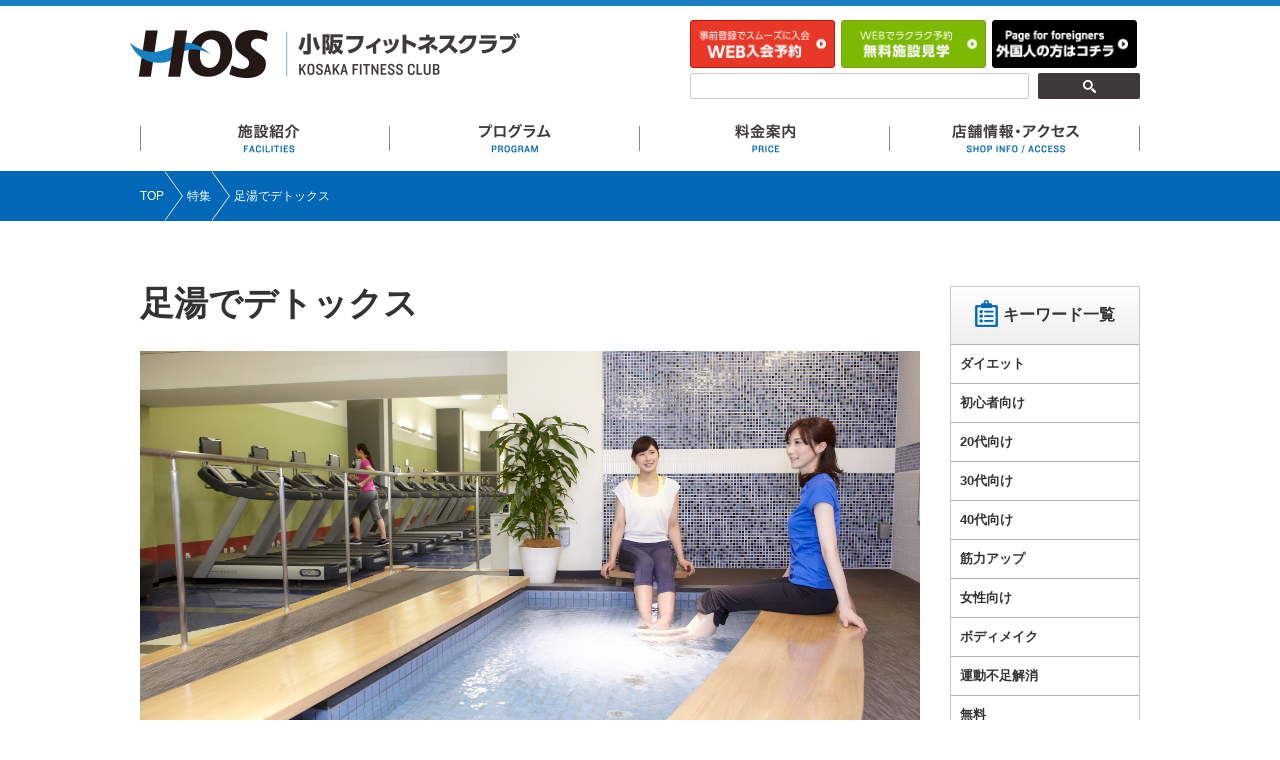

--- FILE ---
content_type: text/html; charset=UTF-8
request_url: https://www.kosakafitness.com/feature/ashiyu/
body_size: 8980
content:
<!DOCTYPE html>
<html lang="ja">
<head prefix="og: http://ogp.me/ns# fb: http://ogp.me/ns/fb# article: http://ogp.me/ns/article#">
<meta charset="UTF-8">
<meta http-equiv="X-UA-Compatible" content="IE=edge,chrome=1">
<meta property="og:locale" content="ja_JP">
<meta property="og:type" content="article">
<meta property="og:title" content="足湯でデトックス | HOS 小阪フィットネスクラブ｜東大阪市のフィットネスクラブ・スポーツジム">
<meta property="og:description" content="HOS 小阪フィットネスクラブの足湯でデトックス！！ &nbsp; ご存知でしたか？HOS...">
<meta property="og:url" content="https://www.kosakafitness.com/feature/ashiyu/">
<meta property="og:site_name" content="HOS 小阪フィットネスクラブ｜東大阪市のフィットネスクラブ・スポーツジム">
<meta property="og:image" content="https://www.kosakafitness.com/wp/wp-content/uploads/2017/05/adaf881dfeb2c1e9071a472ce072b5d1.jpg">
<meta property="og:image:width" content="5360">
<meta property="og:image:height" content="2816">
<meta name="twitter:card" content="summary">
<meta name="twitter:description" content="HOS 小阪フィットネスクラブの足湯でデトックス！！ &nbsp; ご存知でしたか？HOS...">
<meta name="twitter:image" content="https://www.kosakafitness.com/wp/wp-content/uploads/2017/05/adaf881dfeb2c1e9071a472ce072b5d1.jpg">
<meta name="twitter:title" content="足湯でデトックス | HOS 小阪フィットネスクラブ｜東大阪市のフィットネスクラブ・スポーツジム">
<meta name="viewport" content="width=device-width, initial-scale=1, minimum-scale=1, maximum-scale=1, user-scalable=no">
<title>足湯でデトックス | HOS 小阪フィットネスクラブ｜東大阪市のフィットネスクラブ・スポーツジム</title>
<link rel="dns-prefetch" href="//s.w.org">
<link rel="canonical" href="https://www.kosakafitness.com/feature/ashiyu/">
<link rel="https://api.w.org/" href="https://www.kosakafitness.com/wp-json/">
<link rel="shortlink" href="https://www.kosakafitness.com/?p=688">
<link rel="alternate" type="application/json+oembed" href="https://www.kosakafitness.com/wp-json/oembed/1.0/embed?url=https%3A%2F%2Fwww.kosakafitness.com%2Ffeature%2Fashiyu%2F">
<link rel="alternate" type="text/xml+oembed" href="https://www.kosakafitness.com/wp-json/oembed/1.0/embed?url=https%3A%2F%2Fwww.kosakafitness.com%2Ffeature%2Fashiyu%2F&#038;format=xml">
<link rel="Shortcut Icon" type="image/x-icon" href="https://www.kosakafitness.com/wp/wp-content/uploads/2016/05/favicon.ico">
<link rel="apple-touch-icon" href="https://www.kosakafitness.com/wp/wp-content/uploads/2016/05/apple-touch-icon.png">
<link rel="stylesheet" type="text/css" href="https://www.kosakafitness.com/wp/wp-content/cache/head-cleaner/css/371b6f6021aea9ef5903c34ec1c72efc.css" media="all">
<link rel="stylesheet" id="wp-block-library-css" href="https://www.kosakafitness.com/wp/wp-includes/css/dist/block-library/style.min.css?ver=5.1.19" type="text/css" media="all">
<meta name="format-detection" content="telephone=no">
<link rel="alternate" type="application/rss+xml" title="RSS" href="https://www.kosakafitness.com/feed/" />

<!-- Google Search Console -->
<meta name="google-site-verification" content="sDsuPQhWeAltq7cijCQ8dCjEfTwlxe7Mpj3NG6dFemI" />

<!-- Google Tag Manager -->
<script>(function(w,d,s,l,i){w[l]=w[l]||[];w[l].push({'gtm.start':
new Date().getTime(),event:'gtm.js'});var f=d.getElementsByTagName(s)[0],
j=d.createElement(s),dl=l!='dataLayer'?'&l='+l:'';j.async=true;j.src=
'https://www.googletagmanager.com/gtm.js?id='+i+dl;f.parentNode.insertBefore(j,f);
})(window,document,'script','dataLayer','GTM-TQGV5CK');</script>
<!-- End Google Tag Manager -->

<!-- Google Tag Manager 社内 -->
<script>(function(w,d,s,l,i){w[l]=w[l]||[];w[l].push({'gtm.start':
new Date().getTime(),event:'gtm.js'});var f=d.getElementsByTagName(s)[0],
j=d.createElement(s),dl=l!='dataLayer'?'&l='+l:'';j.async=true;j.src=
'https://www.googletagmanager.com/gtm.js?id='+i+dl;f.parentNode.insertBefore(j,f);
})(window,document,'script','dataLayer','GTM-5XPFHKB');</script>
<!-- End Google Tag Manager -->

<!-- Common Style -->
<link rel="stylesheet" href="https://www.kosakafitness.com/wp/wp-content/themes/kosaka-fitness/css/common/normalize.css">
<link rel="stylesheet" href="https://www.kosakafitness.com/wp/wp-content/themes/kosaka-fitness/css/common/reset.css">
<link rel="stylesheet" href="https://www.kosakafitness.com/wp/wp-content/themes/kosaka-fitness/css/common/huck.css">

<!-- Responsive Style -->
<link rel="stylesheet" href="https://www.kosakafitness.com/wp/wp-content/themes/kosaka-fitness/css/basic_sp.css" media="screen and (max-width:767px)">
<link rel="stylesheet" href="https://www.kosakafitness.com/wp/wp-content/themes/kosaka-fitness/css/style_sp.css" media="screen and (max-width:767px)">
<link rel="stylesheet" href="https://www.kosakafitness.com/wp/wp-content/themes/kosaka-fitness/css/basic_pc.css" media="print, screen and (min-width:768px)">
<link rel="stylesheet" href="https://www.kosakafitness.com/wp/wp-content/themes/kosaka-fitness/css/style_pc.css" media="print, screen and (min-width:768px)">

<!-- WPスタイル -->
<link rel="stylesheet" type="text/css" href="https://www.kosakafitness.com/wp/wp-content/themes/kosaka-fitness/style.css" />

<link rel="stylesheet" type="text/css" href="https://www.kosakafitness.com/wp/wp-content/themes/kosaka-fitness/single.css" />


<!-- Analytics -->
<script type="text/javascript" src="/js/analytics.js"></script>
</head>

<body class="feature-template-default single single-feature postid-688">
<!-- Google Tag Manager (noscript) -->
<noscript><iframe src="https://www.googletagmanager.com/ns.html?id=GTM-TQGV5CK"
height="0" width="0" style="display:none;visibility:hidden"></iframe></noscript>
<!-- End Google Tag Manager (noscript) -->

<!-- Google Tag Manager (noscript) 社内 -->
<noscript><iframe src="https://www.googletagmanager.com/ns.html?id=GTM-5XPFHKB"
height="0" width="0" style="display:none;visibility:hidden"></iframe></noscript>
<!-- End Google Tag Manager (noscript) -->

<!-- Facebook SDK -->
<div id="fb-root"></div>
<script>(function(d, s, id) {
  var js, fjs = d.getElementsByTagName(s)[0];
  if (d.getElementById(id)) return;
  js = d.createElement(s); js.id = id;
  js.src = "//connect.facebook.net/ja_JP/sdk.js#xfbml=1&version=v2.5";
  fjs.parentNode.insertBefore(js, fjs);
}(document, 'script', 'facebook-jssdk'));</script>

<div class="novisualAnchor">
<dl>
<dt>ページ内を移動するためのリンクです。</dt>
<dd><ul>
<li><a href="#globalNav">サイト内の主なカテゴリメニューへ移動します</a></li>
<li><a href="#content">このページの本文へ移動します</a></li>
</ul></dd>
</dl>
<!-- /#novisualAnchor --></div>

<!-- /////////////// Header -->
<header id="header">
<div class="inner">
<div class="logo">
<a href="https://www.kosakafitness.com/"><img src="https://www.kosakafitness.com/wp/wp-content/themes/kosaka-fitness/images/common/logo.png" alt="HOS 小阪フィットネスクラブ｜東大阪市のフィットネスクラブ・スポーツジム"></a>
<!-- /.logo --></div>

<div class="utility" id="utilityPc">
<div class="btnReserve">
<ul>
<li class="admission"><a href="https://www.kosakafitness.com/admission/"><img src="https://www.kosakafitness.com/wp/wp-content/themes/kosaka-fitness/images/common/btn_admission_s.png" alt="事前登録でスムーズに入会 WEB入会予約" /></a></li>
<li class="tour"><a href="https://www.kosakafitness.com/tour/"><img src="https://www.kosakafitness.com/wp/wp-content/themes/kosaka-fitness/images/common/btn_tour_s.png" alt="WEBでラクラク予約 無料施設見学" /></a></li>
<li class="english"><a href="https://www.kosakafitness.com/english/"><img src="https://www.kosakafitness.com/wp/wp-content/themes/kosaka-fitness/images/common/btn_english_s.png" alt="外国人の方はこちらpage for foreigners" /></a></li>
</ul>
<!-- /.btnReserve --></div>

<div class="search">
<form role="search" method="get" id="searchform" action="https://www.kosakafitness.com/">
<input type="search" placeholder="" value="" name="s" id="s" />
<input type="submit" id="searchsubmit" value="" />
</form><!-- /.search --></div>
<!-- /.utility --></div>

<div class="menuBtn"><a href="#">MENU</a></div>
<!-- /.inner --></div>
</header>

<!-- /////////////// Global Navigation -->
<div id="globalNav">
<div class="inner">
<nav role="navigation">
<ul>
<li id="nav_g01"><a href="javascript:void(0);" class="facilities"><span>施設紹介</span></a>
<ul class="secondLevel">
<li><a href="https://www.kosakafitness.com/floor/">フロアマップ</a></li>
<li><a href="https://www.kosakafitness.com/facilities/">施設ガイド・設備</a></li>
<li><a href="https://www.kosakafitness.com/machine/">マシン紹介</a></li>
<li><a href="https://www.asreet.com/osaka/kosaka-fitness/panorama" target="_blank">バーチャル施設体験</a></li>
</ul></li>
<li id="nav_g02"><a href="javascript:void(0);" class="program"><span>プログラム</span></a>
<ul class="secondLevel">
<li><a href="https://www.kosakafitness.com/program/">プログラムを探す</a></li>
<li><a href="https://www.kosakafitness.com/wp/wp-content/uploads/2025/12/abe24a85165768a158c39701813c2c89.pdf" target="_blank">レッスンスケジュール</a></li>
</ul></li>
<li id="nav_g03"><a href="javascript:void(0);" class="fee"><span>料金案内</span></a>
<ul class="secondLevel">
<li><a href="https://www.kosakafitness.com/fee/">月会費</a></li>
<li><a href="https://www.kosakafitness.com/plan/">料金プラン</a></li>
<li><a href="https://www.kosakafitness.com/medical-deduction/">医療費控除について</a></li>
</ul></li>
<!-- <li id="nav_g04"><a href="https://www.kosakafitness.com/introduction/" class="introduction"><span>スタッフ紹介</span></a></li> -->
<li id="nav_g05"><a href="https://www.kosakafitness.com/access/" class="access"><span>店舗情報・アクセス</span></a></li>
</ul>
</nav>

<!-- /.inner --></div>
<!-- /#globalNav --></div>

<!-- /////////////// Content -->
<div id="content">

<div class="topicPath">
<div class="inner">
<ul typeof="BreadcrumbList" vocab="http://schema.org/">
	<!-- Breadcrumb NavXT 5.4.0 -->
<li class="home"><span property="itemListElement" typeof="ListItem"><a property="item" typeof="WebPage" title="HOS 小阪フィットネスクラブ｜東大阪市のフィットネスクラブ・スポーツジムへ移動" href="https://www.kosakafitness.com" class="home"><span property="name">TOP</span></a><meta property="position" content="1"></span></li>
<li><span property="itemListElement" typeof="ListItem"><a property="item" typeof="WebPage" title="特集へ移動" href="https://www.kosakafitness.com/feature/" class="post post-feature-archive"><span property="name">特集</span></a><meta property="position" content="2"></span></li>
<li class="current_item"><span property="itemListElement" typeof="ListItem"><span property="name">足湯でデトックス</span><meta property="position" content="3"></span></li>
</ul>
<!-- /.inner --></div>
<!-- /.topicPath --></div>

<div class="inner">

<div class="main">

<h1>足湯でデトックス</h1>

<div class="mainVisual">
<img src="https://www.kosakafitness.com/wp/wp-content/uploads/2017/05/adaf881dfeb2c1e9071a472ce072b5d1.jpg" class="attachment-full size-full wp-post-image" alt="" /><!-- /.mainVisual --></div>

<div class='wp_social_bookmarking_light'><div class="wsbl_twitter"><a href="https://twitter.com/share" class="twitter-share-button" data-url="https://www.kosakafitness.com/feature/ashiyu/" data-text="足湯でデトックス" data-lang="ja">Tweet</a></div><div class="wsbl_line"><a href='http://line.me/R/msg/text/?%E8%B6%B3%E6%B9%AF%E3%81%A7%E3%83%87%E3%83%88%E3%83%83%E3%82%AF%E3%82%B9%0D%0Ahttps%3A%2F%2Fwww.kosakafitness.com%2Ffeature%2Fashiyu%2F' title='LINEで送る' rel=nofollow class='wp_social_bookmarking_light_a' ><img src='https://www.kosakafitness.com/wp/wp-content/plugins/wp-social-bookmarking-light/images/line88x20.png' alt='LINEで送る' title='LINEで送る' width='88' height='20' class='wp_social_bookmarking_light_img' /></a></div></div><br class='wp_social_bookmarking_light_clear' />
<div class="mainText">
<h3>HOS 小阪フィットネスクラブの足湯でデトックス！！</h3>
<p>&nbsp;</p>
<p>ご存知でしたか？HOS 小阪フィットネスクラブには【足湯エリア】があります。</p>
<p>&nbsp;</p>
<p>足湯エリアはフィットネスセンターにあり、プール・ジャグジーエリアのように水着に着替える必要もないので「水着に着替えるのは面倒」「水着姿になるのはちょっと・・・」という方にオススメ。</p>
<p>フィットネスで運動する服装のままでご利用できるので、運動前や運動後のご利用はもちろん、足湯だけのご利用もオススメですよ。</p>
<p>&nbsp;</p>
<h3>足湯の効果</h3>
<p>&nbsp;</p>
<p>足湯には、主に以下のような効果があります。</p>
<p>&nbsp;</p>
<p>・冷え性の改善</p>
<p>・むくみの改善</p>
<p>・リラックス効果</p>
<p>&nbsp;</p>
<p>足は「第二の心臓」と呼ばれるほど多くの神経が集中しています。足は心臓から最も遠い部位のため血流が鈍くなり、冷えやすく温まりにくくなっています。冷え性に悩む女性も多いでしょう。</p>
<p>&nbsp;</p>
<p>また、足が太いと悩む女性は多いと思いますが、太く見せている原因の一つがむくみになるのですが、足に余分な老廃物や水分がたまる＝むくみとなります。</p>
<p>&nbsp;</p>
<p>足湯につかることで足全体の血流が促進され、体全体を温めることで「冷え性の改善」に繋がり、たまっている老廃物や余分な水分が排泄され「むくみの改善」にも繋がります。</p>
<p>&nbsp;</p>
<p>また、足湯につかることで高ぶった神経を癒す「リラックス効果」も得られるので、いつもより眠りにつきやすくなる、眠りの質を高めるといった効果も得られます。</p>
<p>&nbsp;</p>
<h3>足湯のご利用方法</h3>
<p>&nbsp;</p>
<p>①両足を入れる</p>
<p>②<span>15</span>～<span>20</span>分入浴</p>
<p>③足湯からあがりタオルで拭く</p>
<p>④入浴後は足を冷やさないように靴下やレッグウォーマーを着用</p>
<p>※冷え性改善目的であれば①～③を<span>2</span>～<span>3</span>回繰り返す</p>
<p>&nbsp;</p>
<p>「今日はフィットネスで運動！！」という気分になれないときや、冷え性やむくみの改善、リラックス効果の得るために、是非みなさん足湯エリアをご利用ください。</p>
<img src="https://www.kosakafitness.com/wp/wp-content/uploads/2017/05/MG_4137.jpg" alt="_MG_4137" class="alignleft size-full wp-image-690" /><!-- /.mainText --></div>

<!--<div class="pageLink">
<ul>
<li class="prev"><a href="https://www.kosakafitness.com/feature/resolution/">HOSがフィットネスのお悩み解決！</a></li>
<li class="next"><a href="https://www.kosakafitness.com/feature/arke/">ARKE（アルケ）で機能的な体をつく...</a></li>
</ul>
<!-- /.pageLink</div>
 -->

<div class="keyword">
<h3>関連キーワード</h3>
<ul><li><a href="https://www.kosakafitness.com/keyword/%e3%83%87%e3%83%88%e3%83%83%e3%82%af%e3%82%b9/" rel="tag">デトックス</a></li><li><a href="https://www.kosakafitness.com/keyword/%e3%82%80%e3%81%8f%e3%81%bf%e6%94%b9%e5%96%84/" rel="tag">むくみ改善</a></li><li><a href="https://www.kosakafitness.com/keyword/%e3%83%aa%e3%83%a9%e3%83%83%e3%82%af%e3%82%b9/" rel="tag">リラックス</a></li><li><a href="https://www.kosakafitness.com/keyword/%e5%86%b7%e3%81%88%e6%80%a7%e6%94%b9%e5%96%84/" rel="tag">冷え性改善</a></li><li><a href="https://www.kosakafitness.com/keyword/%e8%b6%b3%e6%b9%af/" rel="tag">足湯</a></li></ul><!-- /.keyword --></div>

<!--<div class="relatedBox">
<h3>関連記事</h3>
<ul>
<li><a href="https://www.kosakafitness.com/feature/man-to-man-new/">
<div class="thumb"><img src="https://www.kosakafitness.com/wp/wp-content/uploads/2018/02/K4A2447-e1518678839456.jpg" class="attachment-full size-full wp-post-image" alt="" /></div><p>【女性限定】マンツーマントレーニングが新しくなりました！</p></a></li>
<li><a href="https://www.kosakafitness.com/feature/interview-3/">
<div class="thumb"><img src="https://www.kosakafitness.com/wp/wp-content/uploads/2016/06/img_28.jpg" class="attachment-full size-full wp-post-image" alt="" /></div><p>マンツーマントレーニング　体験者の声No.3</p></a></li>
<li><a href="https://www.kosakafitness.com/feature/interview-2/">
<div class="thumb"><img src="https://www.kosakafitness.com/wp/wp-content/uploads/2018/02/K4A2447-e1518678839456.jpg" class="attachment-full size-full wp-post-image" alt="" /></div><p>マンツーマントレーニング　体験者の声No.2</p></a></li>
<li><a href="https://www.kosakafitness.com/feature/woman/">
<div class="thumb"><img src="https://www.kosakafitness.com/wp/wp-content/uploads/2016/06/img_30.jpg" class="attachment-full size-full wp-post-image" alt="" /></div><p>無理なく、たのしく理想のカラダへ</p></a></li>
</ul>
<!-- /.relatedBox </div>-->

<!-- /.main --></div>

<aside class="side">
<dl>
<dt><span>キーワード一覧</span></dt>
<dd><ul>
<li><a href="https://www.kosakafitness.com/keyword/diet/">ダイエット</a></li>
<li><a href="https://www.kosakafitness.com/keyword/beginner/">初心者向け</a></li>
<li><a href="https://www.kosakafitness.com/keyword/twenties/">20代向け</a></li>
<li><a href="https://www.kosakafitness.com/keyword/thirties/">30代向け</a></li>
<li><a href="https://www.kosakafitness.com/keyword/forties/">40代向け</a></li>
<li><a href="https://www.kosakafitness.com/keyword/muscular-strength/">筋力アップ</a></li>
<li><a href="https://www.kosakafitness.com/keyword/woman/">女性向け</a></li>
<li><a href="https://www.kosakafitness.com/keyword/body-make/">ボディメイク</a></li>
<li><a href="https://www.kosakafitness.com/keyword/rid/">運動不足解消</a></li>
<li><a href="https://www.kosakafitness.com/keyword/free/">無料</a></li>
<li><a href="https://www.kosakafitness.com/keyword/personal/">パーソナル</a></li>
<li><a href="https://www.kosakafitness.com/keyword/individual/">個人指導</a></li>
<li><a href="https://www.kosakafitness.com/keyword/%e8%b6%b3%e6%b9%af/">足湯</a></li>
<li><a href="https://www.kosakafitness.com/keyword/%e3%83%87%e3%83%88%e3%83%83%e3%82%af%e3%82%b9/">デトックス</a></li>
<li><a href="https://www.kosakafitness.com/keyword/%e3%83%95%e3%82%a1%e3%83%b3%e3%82%af%e3%82%b7%e3%83%a7%e3%83%8a%e3%83%ab%e3%83%88%e3%83%ac%e3%83%bc%e3%83%8b%e3%83%b3%e3%82%b0/">ファンクショナルトレーニング</a></li>
<li><a href="https://www.kosakafitness.com/keyword/%e6%a9%9f%e8%83%bd%e6%94%b9%e5%96%84/">機能改善</a></li>
<li><a href="https://www.kosakafitness.com/keyword/%e8%ba%ab%e4%bd%93%e8%83%bd%e5%8a%9b%e3%82%a2%e3%83%83%e3%83%97/">身体能力アップ</a></li>
<li><a href="https://www.kosakafitness.com/keyword/%e7%ad%8b%e5%8a%9b%e3%83%88%e3%83%ac%e3%83%bc%e3%83%8b%e3%83%b3%e3%82%b0/">筋力トレーニング</a></li>
<li><a href="https://www.kosakafitness.com/keyword/%e3%83%aa%e3%83%a9%e3%83%83%e3%82%af%e3%82%b9/">リラックス</a></li>
<li><a href="https://www.kosakafitness.com/keyword/pool/">プール</a></li>
<li><a href="https://www.kosakafitness.com/keyword/senior/">シニア向け</a></li>
<li><a href="https://www.kosakafitness.com/keyword/tennis/">テニス</a></li>
<li><a href="https://www.kosakafitness.com/keyword/golf/">ゴルフ</a></li>
<li><a href="https://www.kosakafitness.com/keyword/%e3%82%80%e3%81%8f%e3%81%bf%e6%94%b9%e5%96%84/">むくみ改善</a></li>
<li><a href="https://www.kosakafitness.com/keyword/%e5%86%b7%e3%81%88%e6%80%a7%e6%94%b9%e5%96%84/">冷え性改善</a></li>
<li><a href="https://www.kosakafitness.com/keyword/arke/">ARKE</a></li>
<li><a href="https://www.kosakafitness.com/keyword/%e3%82%a2%e3%83%ab%e3%82%b1/">アルケ</a></li>
<li><a href="https://www.kosakafitness.com/keyword/kinesis/">Kinesis</a></li>
<li><a href="https://www.kosakafitness.com/keyword/%e3%82%ad%e3%83%8d%e3%82%b7%e3%82%b9/">キネシス</a></li>
<li><a href="https://www.kosakafitness.com/keyword/%e6%b8%a9%e6%b3%89/">温泉</a></li>
<li><a href="https://www.kosakafitness.com/keyword/%e5%a4%a9%e7%84%b6%e6%b8%a9%e6%b3%89/">天然温泉</a></li>
<li><a href="https://www.kosakafitness.com/keyword/%e9%a2%a8%e5%91%82/">風呂</a></li>
<li><a href="https://www.kosakafitness.com/keyword/%e3%83%95%e3%82%a3%e3%83%83%e3%83%88%e3%83%8d%e3%82%b9/">フィットネス</a></li>
<li><a href="https://www.kosakafitness.com/keyword/%e9%9c%b2%e5%a4%a9/">露天</a></li>
<li><a href="https://www.kosakafitness.com/keyword/%e3%82%b8%e3%83%a3%e3%82%b0%e3%82%b8%e3%83%bc/">ジャグジー</a></li>
</ul></dd>
</dl>
</aside>

<!-- /.inner --></div>

<div class="reserveBox">
<div class="inner">
<dl class="admission"><dt><img src="https://www.kosakafitness.com/wp/wp-content/themes/kosaka-fitness/images/common/txt_admission.png" alt="お得で便利なWEB入会予約をおすすめします！" /></dt>
<dd><a href="https://www.kosakafitness.com/admission/"><img src="https://www.kosakafitness.com/wp/wp-content/themes/kosaka-fitness/images/common/btn_admission.png" alt="事前登録でスムーズに入会 WEB入会予約" /></a></dd></dl>
<dl class="tour"><dt><img src="https://www.kosakafitness.com/wp/wp-content/themes/kosaka-fitness/images/common/txt_tour.png" alt="まずは店舗の雰囲気を体感しにお越しください！" /></dt>
<dd><a href="https://www.kosakafitness.com/tour/"><img src="https://www.kosakafitness.com/wp/wp-content/themes/kosaka-fitness/images/common/btn_tour.png" alt="WEBでラクラク予約 無料施設見学" /></a></dd></dl>
<!-- /.inner --></div>
<!-- /.reserveBox --></div>

<div class="keywordBox">
<div class="inner">
<h3>キーワード一覧</h3>
<ul>
<li><a href="https://www.kosakafitness.com/keyword/diet/">ダイエット</a></li>
<li><a href="https://www.kosakafitness.com/keyword/beginner/">初心者向け</a></li>
<li><a href="https://www.kosakafitness.com/keyword/twenties/">20代向け</a></li>
<li><a href="https://www.kosakafitness.com/keyword/thirties/">30代向け</a></li>
<li><a href="https://www.kosakafitness.com/keyword/forties/">40代向け</a></li>
<li><a href="https://www.kosakafitness.com/keyword/muscular-strength/">筋力アップ</a></li>
<li><a href="https://www.kosakafitness.com/keyword/woman/">女性向け</a></li>
<li><a href="https://www.kosakafitness.com/keyword/body-make/">ボディメイク</a></li>
<li><a href="https://www.kosakafitness.com/keyword/rid/">運動不足解消</a></li>
<li><a href="https://www.kosakafitness.com/keyword/free/">無料</a></li>
<li><a href="https://www.kosakafitness.com/keyword/personal/">パーソナル</a></li>
<li><a href="https://www.kosakafitness.com/keyword/individual/">個人指導</a></li>
<li><a href="https://www.kosakafitness.com/keyword/%e8%b6%b3%e6%b9%af/">足湯</a></li>
<li><a href="https://www.kosakafitness.com/keyword/%e3%83%87%e3%83%88%e3%83%83%e3%82%af%e3%82%b9/">デトックス</a></li>
<li><a href="https://www.kosakafitness.com/keyword/%e3%83%95%e3%82%a1%e3%83%b3%e3%82%af%e3%82%b7%e3%83%a7%e3%83%8a%e3%83%ab%e3%83%88%e3%83%ac%e3%83%bc%e3%83%8b%e3%83%b3%e3%82%b0/">ファンクショナルトレーニング</a></li>
<li><a href="https://www.kosakafitness.com/keyword/%e6%a9%9f%e8%83%bd%e6%94%b9%e5%96%84/">機能改善</a></li>
<li><a href="https://www.kosakafitness.com/keyword/%e8%ba%ab%e4%bd%93%e8%83%bd%e5%8a%9b%e3%82%a2%e3%83%83%e3%83%97/">身体能力アップ</a></li>
<li><a href="https://www.kosakafitness.com/keyword/%e7%ad%8b%e5%8a%9b%e3%83%88%e3%83%ac%e3%83%bc%e3%83%8b%e3%83%b3%e3%82%b0/">筋力トレーニング</a></li>
<li><a href="https://www.kosakafitness.com/keyword/%e3%83%aa%e3%83%a9%e3%83%83%e3%82%af%e3%82%b9/">リラックス</a></li>
<li><a href="https://www.kosakafitness.com/keyword/pool/">プール</a></li>
<li><a href="https://www.kosakafitness.com/keyword/senior/">シニア向け</a></li>
<li><a href="https://www.kosakafitness.com/keyword/tennis/">テニス</a></li>
<li><a href="https://www.kosakafitness.com/keyword/golf/">ゴルフ</a></li>
<li><a href="https://www.kosakafitness.com/keyword/%e3%82%80%e3%81%8f%e3%81%bf%e6%94%b9%e5%96%84/">むくみ改善</a></li>
<li><a href="https://www.kosakafitness.com/keyword/%e5%86%b7%e3%81%88%e6%80%a7%e6%94%b9%e5%96%84/">冷え性改善</a></li>
<li><a href="https://www.kosakafitness.com/keyword/arke/">ARKE</a></li>
<li><a href="https://www.kosakafitness.com/keyword/%e3%82%a2%e3%83%ab%e3%82%b1/">アルケ</a></li>
<li><a href="https://www.kosakafitness.com/keyword/kinesis/">Kinesis</a></li>
<li><a href="https://www.kosakafitness.com/keyword/%e3%82%ad%e3%83%8d%e3%82%b7%e3%82%b9/">キネシス</a></li>
<li><a href="https://www.kosakafitness.com/keyword/%e6%b8%a9%e6%b3%89/">温泉</a></li>
<li><a href="https://www.kosakafitness.com/keyword/%e5%a4%a9%e7%84%b6%e6%b8%a9%e6%b3%89/">天然温泉</a></li>
<li><a href="https://www.kosakafitness.com/keyword/%e9%a2%a8%e5%91%82/">風呂</a></li>
<li><a href="https://www.kosakafitness.com/keyword/%e3%83%95%e3%82%a3%e3%83%83%e3%83%88%e3%83%8d%e3%82%b9/">フィットネス</a></li>
<li><a href="https://www.kosakafitness.com/keyword/%e9%9c%b2%e5%a4%a9/">露天</a></li>
<li><a href="https://www.kosakafitness.com/keyword/%e3%82%b8%e3%83%a3%e3%82%b0%e3%82%b8%e3%83%bc/">ジャグジー</a></li>
</ul>
<!-- /.inner --></div>
<!-- /.keywordBox --></div>

<!-- /#content --></div>

<div id="contentBtm">
<div class="inner">
<div class='wp_social_bookmarking_light'><div class="wsbl_twitter"><a href="https://twitter.com/share" class="twitter-share-button" data-url="https://www.kosakafitness.com/feature/ashiyu/" data-text="足湯でデトックス" data-lang="ja">Tweet</a></div><div class="wsbl_line"><a href='http://line.me/R/msg/text/?%E8%B6%B3%E6%B9%AF%E3%81%A7%E3%83%87%E3%83%88%E3%83%83%E3%82%AF%E3%82%B9%0D%0Ahttps%3A%2F%2Fwww.kosakafitness.com%2Ffeature%2Fashiyu%2F' title='LINEで送る' rel=nofollow class='wp_social_bookmarking_light_a' ><img src='https://www.kosakafitness.com/wp/wp-content/plugins/wp-social-bookmarking-light/images/line88x20.png' alt='LINEで送る' title='LINEで送る' width='88' height='20' class='wp_social_bookmarking_light_img' /></a></div></div><br class='wp_social_bookmarking_light_clear' /><div class="btmLink">
<nav role="navigation">
<ul>
<li><a href="http://www.hos-g.co.jp/" target="_blank">企業サイト</a></li>
<li><a href="https://www.kosakafitness.com/policy/">プライバシーポリシー</a></li>
<li><a href="https://www.kosakafitness.com/inquiry/">お問い合わせ</a></li>
</ul>
</nav>
<!-- /.btmLink --></div>
<!-- /.inner --></div>
<!-- /#contentBtm --></div>

<div id="pageTop">
<a href="#header"><img src="https://www.kosakafitness.com/wp/wp-content/themes/kosaka-fitness/images/common/pagetop.png" alt="ページトップへ" /></a>
<!-- Page Top --></div>

<!-- /////////////// Footer -->
<footer id="footer">
<p>HOSグループは大阪府・京都府・三重県・奈良県を中心に、運動・文化総合施設のトータルプロデュースしています。</p>
 <div class="footerNav">
<div class="inner">
<nav role="navigation">
<ul>
<li><p>FITNESS</p>
<ul>
<li><a href="https://www.kosakafitness.com/" target="_blank">HOS 小阪フィットネスクラブ</a></li>
<li><a href="https://hos-fuse.com/fitness/" target="_blank">HOS 布施スポーツクラブ</a></li>
<li><a href="https://www.hos-minamisenri.com/fitness/" target="_blank">HOS 南千里スポーツクラブ</a></li>
<li><a href="https://www.ss-ogura.com/fitness/" target="_blank">HOS OGURA</a></li>
<li><a href="https://www.hos-sbn.com/" target="_blank">HOS NABARI</a></li>
</ul>
</li>
<li><p>TENNIS</p>
<ul>
<li><a href="https://www.kosaka-tennis.com/tennis/" target="_blank">HOS 小阪テニスクラブ</a></li>
</ul>
</li>
<li><p>GOLF</p>
<ul>
<li><a href="http://www.kosaka-golf.com/" target="_blank">HOS 小阪ゴルフクラブ</a></li>
<li><a href="https://www.hos-minamisenri.com/golf/" target="_blank">HOS 南千里スポーツクラブ</a></li>
<li><a href="http://www.golfspace-m.com/" target="_blank">HOS ゴルフスペース向島</a></li>
</ul>
</li>
<li><p>FUTSAL</p>
<ul>
<li><a href="http://www.futsal-yaenosato.com/" target="_blank">HOS フットサル小阪</a></li>
</ul>
</li>
<li><p>BOWLING</p>
<ul>
<li><a href="https://www.bowling-space-hit.com/" target="_blank">HOS ボウリングスペースhit</a></li>
<li><a href="https://www.hos-sbn.com/" target="_blank">HOS NABARI</a></li>
</ul>
</li>
<li><p>CULTURE</p>
<ul>
<li><a href="https://www.kosaka-culture.com/" target="_blank">HOS 小阪カルチャースクール</a></li>
<li><a href="https://www.hanazono-stadium.com/hanazono-sports-square/" target="_blank">HOS 花園スポーツスクエア</a></li>
</ul>
</li>
<li><p>JUNIOR SCHOOL</p>
<ul>
<li><a href="https://www.kosaka-tennis.com/junior/" target="_blank">HOS 小阪テニスクラブ</a></li>
<li><a href="http://www.futsal-yaenosato.com/junior/" target="_blank">HOS フットサル小阪</a></li>
<li><a href="http://www.kosaka-swim.com/" target="_blank">HOS 小阪スイミングクラブ</a></li>
<li><a href="https://www.hanazono-stadium.com/hanazono-sports-square/" target="_blank">HOS 花園スポーツスクエア</a></li>
<li><a href="https://hos-fuse.com/junior/" target="_blank">HOS 布施スポーツクラブ</a></li>
<li><a href="https://www.hos-minamisenri.com/junior/" target="_blank">HOS 南千里スポーツクラブ</a></li>
<li><a href="https://www.ss-ogura.com/junior/" target="_blank">HOS OGURA</a></li>
<li>
<a href="http://www.hos-taisou.com/" target="_blank">HOS 体操教室</a>
    <ul>
        <li><a href="https://www.hos-taisou.com/kosaka/" target="_blank">HOS 小阪体操教室</a></li>
        <li><a href="https://www.ss-ogura.com/junior/" target="_blank">HOS OGURA</a></li>
        <li><a href="https://www.hos-taisou.com/hanazono-sports-square/" target="_blank">HOS 体操教室 花園スポーツスクエア校</a></li>
        <li><a href="https://www.hos-minamisenri.com/junior/" target="_blank">HOS 南千里スポーツクラブ</a></li>
        <li><a href="https://www.hos-taisou.com/gakuenmae/" target="_blank">HOS 体操教室 学園前校</a></li>
        <li><a href="https://www.hos-taisou.com/tenri/" target="_blank">HOS 天理体操教室</a></li>
        <li><a href="https://www.hos-sbn.com/" target="_blank">HOS NABARI</a></li>
        <li><a href="https://www.hos-taisou.com/yamatotakada/" target="_blank">HOS 大和高田体操教室</a></li>
        <li><a href="https://www.hos-taisou.com/ibaraki/" target="_blank">HOS 茨木体操教室</a></li>
        <li><a href="https://www.hos-taisou.com/takatsuki/" target="_blank">HOS 体操教室 高槻校</a></li>
        <li><a href="https://hos-fuse.com/junior/" target="_blank">HOS 布施スポーツクラブ</a></li>
        <li><a href="https://www.hos-taisou.com/rokujizo/" target="_blank">HOS 体操教室 六地蔵校</a></li>
        <li><a href="https://www.hos-taisou.com/senbokuharayamadai/" target="_blank">HOS 体操教室 泉北原山台校</a></li>
        <li><a href="https://www.hos-taisou.com/shinkanaoka/" target="_blank">HOS 体操教室 新金岡校</a></li>
        <li><a href="https://www.hos-taisou.com/matsubara/" target="_blank">HOS 体操教室 松原校</a></li>
        <li><a href="https://www.hos-taisou.com/dainichi/" target="_blank">HOS 体操教室 大日校</a></li>
        <li><a href="https://www.hos-taisou.com/aeon-ibaraki/" target="_blank">HOS 体操教室 イオンモール茨木校</a></li>
        <li><a href="https://www.hos-taisou.com/aeon-kyotogojyo/" target="_blank">HOS 体操教室 イオンモール京都五条校</a></li>
        <li><a href="https://www.hos-taisou.com/linoas-yao/" target="_blank">HOS 体操教室 リノアス八尾校</a></li>
        <li><a href="https://www.hos-taisou.com/uehonmachi/" target="_blank">HOS 体操教室 近鉄上本町校</a></li>
        <li><a href="https://www.hos-taisou.com/imafuku-familytown/" target="_blank">HOS 体操教室 今福ファミリータウン校</a></li>
    </ul>
</li>
</ul>
</li>
<li><p>施設レンタル</p>
<ul>
<li><a href="http://www.futsal-yaenosato.com/" target="_blank">HOS フットサル小阪</a></li>
<li><a href="https://www.bowling-space-hit.com/" target="_blank">HOS ボウリングスペースhit</a></li>
<li><a href="https://www.hanazono-stadium.com/hanazono-sports-square/" target="_blank">HOS 花園スポーツスクエア</a></li>
<li><a href="https://www.good-bbq.com/shop/hanazono/" target="_blank">花園中央公園 有料バーベキュー場（Good BBQ）</a></li>
<li><a href="https://www.hos-sbn.com/" target="_blank">HOS NABARI</a></li>
</ul>
</li>
<li><p>指定管理施設</p>
<ul>
<li><a href="https://hos-sumiyoshi.com/" target="_blank">大阪市立住吉スポーツセンター・屋内プール（HOS 住吉スポーツセンター・屋内プール）</a></li>
<li><a href="https://hos-sumiyoshi.com/abeno/" target="_blank">大阪市立阿倍野スポーツセンター</a></li>
<li><a href="https://hos-sumiyoshi.com/nishiyodo/" target="_blank">大阪市立西淀川スポーツセンター</a></li>
<li><a href="http://www.hos-arena.com/" target="_blank">東大阪市立総合体育館（東大阪アリーナ）</a></li>
<li><a href="http://www.hos-higashitaiikukan.com/" target="_blank">東大阪市立東体育館</a></li>
<li><a href="http://www.hos-higashitaiikukan.com/fureai/" target="_blank">東大阪市立市民ふれあいホール</a></li>
<li><a href="https://www.hos-arena.com/kagayaki/" target="_blank">東大阪市立スポーツホールかがやき</a></li>
<li><a href="https://hanazono-rugby-hos.com/" target="_blank">東大阪市花園ラグビー場</a></li>
<li><a href="https://hanazono-wheelchair-hos.com/" target="_blank">東大阪市立ウィルチェアスポーツコート</a></li>
<li><a href="https://hos-higashiosaka-art.com/" target="_blank">東大阪市民美術センター</a></li>
<li><a href="http://www.dream21-hos.com" target="_blank">東大阪市立児童文化スポーツセンター（ドリーム21）</a></li>
<li><a href="https://hanazono-centralparks-hos.com" target="_blank">東大阪市花園中央公園</a></li>
<li><a href="https://www.hos-arena.com/hiroba/inaba/" target="_blank">東大阪市立稲葉市民広場</a></li>
<li><a href="https://www.hos-arena.com/hiroba/ishikiri/" target="_blank">東大阪市立石切市民広場</a></li>
<li><a href="https://www.hos-arena.com/hiroba/ikeshima/" target="_blank">東大阪市立池島市民広場</a></li>
</ul>
</li>
<li><p>業務受託施設</p>
<ul>
<li><a href="https://hos-mukaijima-tennis.com/" target="_blank">HOS 向島テニスコート</a></li>
</li>
</ul>
</nav>
<!-- /.inner --></div>
<!-- /.footerNav --></div>

<div class="copyRight">Copyright &copy; 2016 HOS., Ltd. All Rights Reserved.</div>
</footer>
<script type="text/javascript" src="https://www.kosakafitness.com/wp/wp-content/cache/head-cleaner/js/082766a2bbef7a9c6f85f576d702cced.js"></script>
</body></html>

--- FILE ---
content_type: text/css
request_url: https://www.kosakafitness.com/wp/wp-content/cache/head-cleaner/css/371b6f6021aea9ef5903c34ec1c72efc.css
body_size: 319
content:
img.wp-smiley,
img.emoji {
display: inline !important;
border: none !important;
box-shadow: none !important;
height: 1em !important;
width: 1em !important;
margin: 0 .07em !important;
vertical-align: -0.1em !important;
background: none !important;
padding: 0 !important;
}
.wp_social_bookmarking_light{
border: 0 !important;
padding: 0;
margin: 0;
text-align: center;
}
.wp_social_bookmarking_light div{
display: inline-block;
vertical-align: top;
}
.wp_social_bookmarking_light img{
width: auto;
}
.wp_social_bookmarking_light_clear{
display: none;
}
#fb-root{
display: none;
}
.wsbl_twitter{
width: auto;
}
.wsbl_facebook_like iframe{
max-width: none !important;
}
.wsbl_pinterest a{
border: 0px !important;
}

--- FILE ---
content_type: text/css
request_url: https://www.kosakafitness.com/wp/wp-content/themes/kosaka-fitness/css/style_pc.css
body_size: 3750
content:
@charset "utf-8";

/* PC：style_pc.css
 * **************************************************
 * Site Width
 * Header
 * Global Navigation
 * Content
 * Common Elements
 * Footer
 * **************************************************
 */

/*  Site Width
------------------------------------------------------------------- */
* {
	-webkit-box-sizing: border-box;
	-moz-box-sizing: border-box;
	box-sizing: border-box;
}
body {
	min-width: 320px;
}
.inner {
	margin: 0 auto;
	padding: 0;
	max-width: 1000px;
}
	@media only screen and (max-width: 1024px) {
		.inner {
		     margin: 0 1.9%;
		}
	}

/* Singleページ */
.single #content .main {
	width: 78%;
}
.single #content .side {
	width: 19%;
}
	@media only screen and (min-width: 640px) and (max-width: 768px) {
		.single #content .main {
		     width: 100%;
		}
	}
	@media only screen and (min-width: 640px) and (max-width: 768px) {
		.single #content .side {
		     display: none;
		}
	}


/*  Header
------------------------------------------------------------------- */
#header {
	border-top: 6px solid #187FC3;
	height: 106px;
}
/* Logo */
#header .logo {
	position: relative;
	top: 24px; left: -10px;
	width: 39%;
}
#header .logo img {
	height: auto;
	width: 100%;
}
/* Utility */
#header #utilityPc {
	display: block !important;
}
#header .utility {
	position: relative;
	top: 14px; right: 0;
	width: 45%;
}
/* btnReserve */
#header .btnReserve ul {
	list-style: none;
	margin: 0 -1.32% 0 0;
	overflow: hidden;
}
#header .btnReserve ul li {
	border-radius: 3px;
	display: table;
	float: left;
	margin: 0 1.32% 0 0;
	table-layout: fixed;
	width: 32%;
}
#header .btnReserve ul li a {
	display: table-cell;
	height: 46px;
	vertical-align: middle;
	text-align: center;
	width: 100%;
}
#header .btnReserve ul li.admission {
	background: #E73828;
	border: 1px solid #C41300;
}
#header .btnReserve ul li.tour {
	background: #7DB900;
	border: 1px solid #819C18;
}
#header .btnReserve ul li.english {
	background: #000;
	border: 1px solid #000;
}
#header .btnReserve ul li a img {
	display: block;
	height: auto;
	max-width: 94.6%;
}
/* search */
#header .search {
	margin: 5px 0 0 0;
	position: relative;
	width: 100%;
}
#header .search input {
	-webkit-appearance: none;
	border-radius: 0;
	display: block;
	height: 26px;
	position: absolute;
}
#header .search input[type="search"] {
	border: none;
	border: 1px solid #C8C9CA;
	border-radius: 2px;
	left: 0;
	padding: 0 0.5em;
	width: 75.3%;
}
#header .search input[type="submit"] {
	background: #3E3A39 url(../images/common/icon_search.png) no-repeat center center;
	border: none;
	border-radius: 2px;
	cursor: pointer;
	right: 0;
	width: 22.6%;
}
/* hotspring */
.hotspring {
	float: left;
    margin: 1.32% 0 0 0;
    width: 48.68%;
}
.hotspring img {
	width: 100%;
}
/* hos-personal */
.home .hos-personal {
	float: right;
    margin: 1.32% 0 0 0;
    width: 48.68%;
}
.home .hos-personal img {
	width: 100%;
}
/* medicul-deduction */
.home .medical-deduction {
	float: left;
    margin: 1.32% 0 0 0;
    width: 48.68%;
}
.home .medical-deduction img {
	width: 100%;
}
/* choisupobu */
.choisupobu {
	float: right;
    margin: 1.32% 0 0 0;
    width: 48.68%;
}
.choisupobu img {
	width: 100%;
}



/* portal */
.portal {
	background: #187fc3;
	border: 1px solid #1869b6;
    border-radius: 3px;
    display: table;
    margin: 1.32% 0 0 0;
    table-layout: fixed;
    width: 48.68%;
	float: right;
}
.portal p {
    display: table-cell;
    height: 90px;
    vertical-align: middle;
    text-align: center;
    width: 100%;
	padding:0 0 0 5%;
}
.portal a img {
    display: block;
    height: auto;
    max-width: 94.6%;
}
	@media only screen and (-webkit-min-device-pixel-ratio: 2) {
		#header .search input[type="submit"] {
		     background: #3E3A39 url(../images/common/icon_search.png) no-repeat center center;
		     background-size: 1em 1em;
		}
	}


/* Global Navigation
------------------------------------------------------------------ */
#globalNav {
}
#globalNav:after {
	clear: both;
	content: ".";
	display: block;
	font-size: 0;
	height: 0;
	visibility: hidden;
}
#globalNav nav ul {
	clear: both;
	content: '';
	position: relative;
}
#globalNav nav ul li {
	float: left;
	width: 25%;
}
#globalNav nav ul li a {
	display: block;
	position: relative;
	-webkit-transition: none;
	transition: none;
}
#globalNav nav ul li a:before {
	border-right: 1px solid #888888;
	content: '';
	display: block;
	height: 25px;
	position: absolute;
	top: 20px; right: 0;
}
#globalNav nav ul li:first-child a:before {
	border-left: 1px solid #888888;
	content: '';
	height: 25px;
	position: absolute;
	top: 20px; left: 0;
}
/* secondLevel */
#globalNav nav ul li ul.secondLevel {
	background: #3E3A39;
	opacity: 0;
	padding: 32px 0;
	position: absolute;
	top: 65px; left: 0;
	transition: 0.5s;
	visibility: hidden;
	width: 100%;
	z-index: 91;
}
#globalNav nav ul li:hover ul.secondLevel {
	top: 65px; left: 0;
	visibility: visible;
	opacity: 1;
}
#globalNav nav ul li:hover ul.secondLevel:after {
	border: 8px solid transparent;
	border-top: 8px solid #187FC3;
	content: '';
	height: 0;
	position: absolute;
	top: 0;
	width: 0;
}
#globalNav nav ul li:first-child:hover ul.secondLevel:after {
	left: 11.5%;
}
#globalNav nav ul li:first-child + *:hover ul.secondLevel:after {
	left: 36.5%;
}
#globalNav nav ul li:first-child + * + *:hover ul.secondLevel:after {
	left: 61.5%;
}
#globalNav nav ul li ul.secondLevel li {
	background: url(../images/common/arrow_navi.gif) no-repeat left center;
	display: block;
	height: auto;
	margin: 0 0 0 3%;
	padding: 0 0 0 2%;
	width: auto;
	z-index: 91;
}
	@media only screen and (-webkit-min-device-pixel-ratio: 2) {
		#globalNav nav ul li ul.secondLevel li {
		     background: url(../images/common/arrow_navi@2x.gif) no-repeat left center;
		     background-size: 1em 1em;
			 -moz-background-size: 1em 1em;
		}
	}
#globalNav nav ul li ul.secondLevel li a {
	color: #ffffff;
	font-size: 1.4rem;
}
#globalNav nav ul li ul.secondLevel li a:before,
#globalNav nav ul li ul.secondLevel li a:after {
	content: none;
}
#globalNav nav ul li ul.secondLevel li a:hover {
	color: #0068B7;
}

/* facilities */
#globalNav a.facilities {
	background: transparent url("../images/globalnavi/gnavi_01.png") no-repeat center top;
	height: 0;
	overflow: hidden;
	padding: 5em 0 0 0;
	width: 100%;
}
#globalNav li:hover a.facilities {
	background: #187FC3 url("../images/globalnavi/gnavi_01.png") no-repeat center -5em;
}
#globalNav .active a.facilities {
	background: url("../images/globalnavi/gnavi_01.png") no-repeat center -10em;
}
	@media only screen and (-webkit-min-device-pixel-ratio: 2) {
		#globalNav a.facilities {
		     background: transparent url("../images/globalnavi/gnavi_01@2x.png") no-repeat center top;
		     background-size: auto 15em;
		}
		#globalNav li:hover a.campaign {
		     background: #187FC3 url("../images/globalnavi/gnavi_01@2x.png") no-repeat center -5em;
		     background-size: auto 15em;
		}
		#globalNav .active a.campaign {
		     background: url("../images/globalnavi/gnavi_01@2x.png") no-repeat center -10em;
		     background-size: auto 15em;
		}
	}
/* program */
#globalNav a.program {
	background: transparent url("../images/globalnavi/gnavi_02.png") no-repeat center top;
	height: 0;
	overflow: hidden;
	padding: 5em 0 0 0;
	width: 100%;
}
#globalNav li:hover a.program {
	background: #187FC3 url("../images/globalnavi/gnavi_02.png") no-repeat center -5em;
}
#globalNav .active a.program {
	background: url("../images/globalnavi/gnavi_02.png") no-repeat center -10em;
}
	@media only screen and (-webkit-min-device-pixel-ratio: 2) {
		#globalNav a.program {
		     background: transparent url("../images/globalnavi/gnavi_02@2x.png") no-repeat center top;
		     background-size: auto 15em;
		}
		#globalNav li:hover a.program {
		     background: #187FC3 url("../images/globalnavi/gnavi_02@2x.png") no-repeat center -5em;
		     background-size: auto 15em;
		}
		#globalNav .active a.program {
		     background: url("../images/globalnavi/gnavi_02@2x.png") no-repeat center -10em;
		     background-size: auto 15em;
		}
	}
/* fee */
#globalNav a.fee {
	background: transparent url("../images/globalnavi/gnavi_03.png") no-repeat center top;
	height: 0;
	overflow: hidden;
	padding: 5em 0 0 0;
	width: 100%;
}
#globalNav li:hover a.fee {
	background: #187FC3 url("../images/globalnavi/gnavi_03.png") no-repeat center -5em;
}
#globalNav .active a.fee {
	background: url("../images/globalnavi/gnavi_03.png") no-repeat center -10em;
}
	@media only screen and (-webkit-min-device-pixel-ratio: 2) {
		#globalNav a.fee {
		     background: transparent url("../images/globalnavi/gnavi_03@2x.png") no-repeat center top;
		     background-size: auto 15em;
		}
		#globalNav li:hover a.fee {
		     background: #187FC3 url("../images/globalnavi/gnavi_03@2x.png") no-repeat center -5em;
		     background-size: auto 15em;
		}
		#globalNav .active a.fee {
		     background: url("../images/globalnavi/gnavi_03@2x.png") no-repeat center -10em;
		     background-size: auto 15em;
		}
	}
/* introduction */
#globalNav a.introduction {
	background: transparent url("../images/globalnavi/gnavi_04.png") no-repeat center top;
	height: 0;
	overflow: hidden;
	padding: 5em 0 0 0;
	width: 100%;
}
#globalNav li:hover a.introduction {
	background: #187FC3 url("../images/globalnavi/gnavi_04.png") no-repeat center -5em;
}
#globalNav .active a.introduction {
	background: url("../images/globalnavi/gnavi_04.png") no-repeat center -10em;
}
	@media only screen and (-webkit-min-device-pixel-ratio: 2) {
		#globalNav a.introduction {
		     background: transparent url("../images/globalnavi/gnavi_04@2x.png") no-repeat center top;
		     background-size: auto 15em;
		}
		#globalNav li:hover a.introduction {
		     background: #187FC3 url("../images/globalnavi/gnavi_04@2x.png") no-repeat center -5em;
		     background-size: auto 15em;
		}
		#globalNav .active a.introduction {
		     background: url("../images/globalnavi/gnavi_04@2x.png") no-repeat center -10em;
		     background-size: auto 15em;
		}
	}
/* access */
#globalNav a.access {
	background: transparent url("../images/globalnavi/gnavi_05.png") no-repeat center top;
	height: 0;
	overflow: hidden;
	padding: 5em 0 0 0;
	width: 100%;
}
#globalNav li:hover a.access {
	background: #187FC3 url("../images/globalnavi/gnavi_05.png") no-repeat center -5em;
}
#globalNav .active a.access {
	background: url("../images/globalnavi/gnavi_05.png") no-repeat center -10em;
}
	@media only screen and (-webkit-min-device-pixel-ratio: 2) {
		#globalNav a.access {
		     background: transparent url("../images/globalnavi/gnavi_05@2x.png") no-repeat center top;
		     background-size: auto 15em;
		}
		#globalNav li:hover a.access {
		     background: #187FC3 url("../images/globalnavi/gnavi_05@2x.png") no-repeat center -5em;
		     background-size: auto 15em;
		}
		#globalNav .active a.access {
		     background: url("../images/globalnavi/gnavi_05@2x.png") no-repeat center -10em;
		     background-size: auto 15em;
		}
	}


/* Content
------------------------------------------------------------------ */
#content {
	overflow: hidden;
}
#content .main:after {
	clear: both;
	content: ".";
	display: block;
	font-size: 0;
	height: 0;
	visibility: hidden;
}
#content .inner:after {
	clear: both;
	content: ".";
	display: block;
	font-size: 0;
	height: 0;
	visibility: hidden;
}
/* トップページ */
.home #content .main {
	background: #E6E8EA;
	margin: 0;
	overflow: hidden;
	padding: 3.4em 0 3em;
}
/* アーカイブページ */
.archive #content .main {
	background: #E6E8EA;
	margin: 0;
	padding: 3.1em 0 4.8em;
}
/* 記事ページ */
.single #content .main {
	padding: 4.6em 0 0 0;
}
/* 固定ページ */
.page #content .main {
	background: #E6E8EA;
	padding: 4.3em 0 4.8em;
}
.page.reserve #content .main,
.page.policy #content .main,
.page.inquiry #content .main {
	background: #ffffff;
	padding: 0;
}
.page #content .main .inner {
	background: #ffffff;
	border-radius: 5px;
	padding: 4.6em 6%;
}
.page.reserve #content .main .inner,
.page.policy #content .main .inner,
.page.inquiry #content .main .inner {
	border-radius: 0;
	padding-right: 0;
	padding-left: 0;
}
/* 検索結果ページ */
.search #content .main {
	background: #E6E8EA;
	margin: 0;
	padding: 3em 0;
}
/* 404ページ */
.error404 #content .main {
	background: #E6E8EA;
	margin: 0;
	padding: 2.15em 0 3em;
}


/* Common Elements
------------------------------------------------------------------ */
/* img */
img {
	vertical-align: bottom;
}
/* リンク */
a {
	color: #333333;
	text-decoration: none;
	-webkit-transition: .3s;
	transition: .3s;
}
a:hover {
	color: #0068B7;
	text-decoration: none;
}
a:hover img {
	opacity: 0.8;
}


/* Topic Path
------------------------------------------------------------------ */
#content .topicPath {
	background: #0068B7;
	height: 50px;
}
#content .topicPath:after {
	clear: both;
	content: ".";
	display: block;
	font-size: 0;
	height: 0;
	visibility: hidden;
}
#content .topicPath ul {
	list-style: none;
	margin: 0 auto;
	min-width: 1000px;
}
#content .topicPath ul li {
	color: #ffffff;
	float: left;
	font-size: 1.2rem;
	line-height: 50px;
}
#content .topicPath ul li a,
#content .topicPath ul li span {
	color: #ffffff;
	display: table-cell;
	position: relative;
	vertical-align: middle;
}
#content .topicPath ul li:first-child a {
	padding: 0;
}
#content .topicPath ul li a,
#content .topicPath ul li.current_item {
	padding: 0 0 0 1.9em;
}
#content .topicPath ul li a:after,
#content .topicPath ul li a:before {
	border-top: 25px solid transparent;
	border-bottom: 25px solid transparent;
	border-left: 18px solid;
	content: "";
	margin-top: -25px;
	position: absolute;
	top: 50%; right: -18px;
}
#content .topicPath ul li a:after {
	border-left-color: #0068B7;
	z-index: 2;
}
#content .topicPath ul li a:before {
	border-left-color: #E6E8EA;
	right: -19px;
	z-index: 1;
}
#content .topicPath ul li br {
	display: none;
}


/* Content Bottom
------------------------------------------------------------------ */
#contentBtm {
	border-top: 1px solid #C8C9CA;
	margin: 3em 0 0 0;
	overflow: hidden;
	padding: 3.8em 0 2.7em;
}
/* shareBtn */
#contentBtm .wp_social_bookmarking_light {
	float: left;
	text-align: left;
	width: 50%;
}
#contentBtm .wp_social_bookmarking_light div {
	margin: 0 0.5em 0 0;
}
/* btmLink */
#contentBtm .btmLink {
	float: right;
	margin: 0.4em 0 0 0;
}
#contentBtm .btmLink ul {
	list-style: none;
}
#contentBtm .btmLink ul li {
	border-right: 1px solid #3E3A39;
	display: table-cell;
	line-height: 1;
	margin: 0;
	padding: 0 1em 0 1.1em;
	text-align: center;
}
#contentBtm .btmLink ul li:first-child {
	border-left: 1px solid #3E3A39;
}


/* PageTop
------------------------------------------------------------------ */
#pageTop {
	clear: both;
	margin: 0 auto;
	position: relative;
	max-width: 1000px;
}
#pageTop a {
	background: #231815;
	border-radius: 38px;
	display: block;
	height: 38px;
	margin-left: 96.2%;
	outline: none;
	overflow: hidden;
	position: fixed;
	bottom: 20px; left: auto;
	width: 38px;
	z-index: 9999;
}
	@media only screen and (max-width: 1024px) {
		#pageTop a {
		     margin-left: 94.3%;
		}
	}
#pageTop img {
	height: 38px;
	width: 38px;
}
#pageTop a:hover {
}


/* Footer
------------------------------------------------------------------ */
#footer {
	background: #3E3A39;
	color: #ffffff;
}
#footer > p {
	border-bottom: 1px solid #9E9E9F;
	color: #DBDCDC;
	font-size: 1.2rem;
	padding: 1.8em 0;
	text-align: center;
}
#footer .footerNav {
}
#footer .footerNav ul {
	list-style: none;
	margin: 0 -1.18% 0 0;
	overflow: hidden;
}
#footer .footerNav ul li {
	float: left;
	margin: 2.3em 1.18% 0 0;
	width: 18.53%;
}
	@media only screen and (max-width: 1024px) {
		#footer .footerNav ul li {
		     width: 23.16%;
		}
	}
#footer .footerNav ul li p {
	color: #C8C9CA;
	font-size: 1.4rem;
	font-weight: bold;
	letter-spacing: 0.05em;
	line-height: 1.3;
}
#footer .footerNav ul li li {
	background: url(../images/common/arrow_footer.gif) no-repeat left 0.1em;
	float: none;
	font-size: 1.2rem;
	line-height: 1.25;
	margin: 0.6em 0 0 0;
	padding: 0 0 0 1.2em;
	width: 100%;
}
	@media only screen and (-webkit-min-device-pixel-ratio: 2) {
		#footer .footerNav ul li li {
		     background: url(../images/common/arrow_footer@2x.gif) no-repeat left 0.1em;
		     background-size: 0.9em auto;
		}
	}
#footer .footerNav ul li li a {
	color: #C8C9CA;
}
#footer .footerNav ul li li a:hover {
	color: #0068B7;
}

/* copyRight */
#footer .copyRight {
	background: #231815;
	clear: both;
	color: #888888;
	font-size: 1.1rem;
	letter-spacing: 0.02em;
	margin: 2.3em 0 0 0;
	padding: 2.6em 0 2.4em;
	text-align: center;
}


--- FILE ---
content_type: text/css
request_url: https://www.kosakafitness.com/wp/wp-content/themes/kosaka-fitness/style.css
body_size: 14502
content:
@charset "utf-8";
/*
Theme Name: HOS 小阪フィットネスクラブ
Theme URI: http://www.kosaka-fitness.com
Description: HOS 小阪フィットネスクラブのテーマです。
*/

/*
 * ======================================
 * PC
 * ======================================
 */

/* Text Elements
 * ************************************************** */

address {
	font-style: italic;
	margin-bottom: 24px;
}
abbr[title] {
	border-bottom: 1px dotted #2b2b2b;
	cursor: help;
}
b,
strong {
	font-weight: 700;
}
cite {
	border: 0;
}
cite,
dfn,
em,
i {
	font-style: italic;
}
mark,
ins {
	background: #fff9c0;
	border: 0;
	color: inherit;
	text-decoration: none;
}
code,
kbd,
tt,
var,
samp,
pre {
	font-family: monospace, serif;
	font-size: 15px;
	line-height: 1.6;
}
pre {
	border: 1px solid rgba(0, 0, 0, 0.1);
	margin-bottom: 24px;
	max-width: 100%;
	overflow: auto;
	padding: 12px;
	white-space: pre;
	white-space: pre-wrap;
	word-wrap: break-word;
}
blockquote,
q {
	quotes: none;
}
blockquote:before,
blockquote:after,
q:before,
q:after {
	content: "";
	content: none;
}
blockquote {
	color: #767676;
	font-size: 19px;
	font-style: italic;
	font-weight: 300;
	line-height: 1.2631578947;
	margin: 0 0 24px;
}
blockquote cite,
blockquote small {
	color: #2b2b2b;
	font-size: 16px;
	font-weight: 400;
	line-height: 1.5;
}
blockquote em,
blockquote i,
blockquote cite {
	font-style: normal;
}
blockquote strong,
blockquote b {
	font-weight: 400;
}
small {
	font-size: smaller;
}
big {
	font-size: 125%;
}
sup,
sub {
	font-size: 75%;
	height: 0;
	line-height: 0;
	position: relative;
	vertical-align: baseline;
}
sup {
	bottom: 1ex;
}
sub {
	top: .5ex;
}
del {
	color: #767676;
}
hr {
	background-color: rgba(0, 0, 0, 0.1);
	border: 0;
	height: 1px;
	margin-bottom: 23px;
}


/* 共通
------------------------------------------------------------------ */
/* reserveBox */
#content .reserveBox {
	margin: 5.4em 0 0 0;
}
.single #content .reserveBox {
	margin: 2.3em 0 0 0;
}
.single #content .reserveBox .inner {
	border-top: 1px solid #C8C9CA;
	padding-top: 2.6em;
}
#content .reserveBox:after {
	clear: both;
	content: ".";
	display: block;
	font-size: 0;
	height: 0;
	visibility: hidden;
}
#content .reserveBox dl {
	float: left;
	text-align: center;
	width: 49%;
}
#content .reserveBox dl dt img {
	width: 92.24%;
}
#content .reserveBox dl dd {
	border-radius: 5px;
	margin: 0.9em 0 0 0;
}
#content .reserveBox dl dd img {
	width: 100%;
}
#content .reserveBox dl.admission dd {
	background: #E73828;
	border: 2px solid #C41300;
}
#content .reserveBox dl.tour {
	float: right;
}
#content .reserveBox dl.tour dd {
	background: #7DB900;
	border: 2px solid #819C18;
}

/* keywordBox */
#content .keywordBox {
	margin: 2.3em 0 0 0;
}
#content .keywordBox .inner {
	border-top: 1px solid #C8C9CA;
	padding-top: 2.15em;
}
#content .keywordBox:after {
	clear: both;
	content: ".";
	display: block;
	font-size: 0;
	height: 0;
	visibility: hidden;
}
#content .keywordBox h3 {
	background: url(./images/common/icon_topic.png) no-repeat left top;
	font-size: 1.6rem;
	font-weight: bold;
	height: 2.1em;
	padding: 0.5em 0 0 1.8em;
}
	@media only screen and (-webkit-min-device-pixel-ratio: 2) {
		#content .keywordBox h3 {
		     background: url(./images/common/icon_topic@2x.png) no-repeat left top;
		     background-size: 1.5em auto;
		}
	}
#content .keywordBox ul {
	list-style: none;
	margin: 0.6em -0.4em 0 0;
}
#content .keywordBox ul li {
	float: left;
	margin: 0.4em 0.4em 0 0;
}
#content .keywordBox ul li a {
	background: #EEEEEF url(./images/common/icon_tag.png) no-repeat 0.4em 0.35em;
	border: 1px solid #C8C9CA;
	border-radius: 2px;
	display: block;
	line-height: 1;
	padding: 0.38em 0.6em 0.38em 1.4em;
}
	@media only screen and (-webkit-min-device-pixel-ratio: 2) {
		#content .keywordBox ul li a {
		     background: #EEEEEF url(./images/common/icon_tag@2x.png) no-repeat 0.4em 0.35em;
		     background-size: 0.9em auto;
		}
	}

/* item */
#content .item {
	float: left;
}
#content .item a {
	background: #ffffff;
	box-shadow: 0 0 2px 2px rgba(102,102,102,0.1);
	display: block;
	height: 100%;
	position: relative;
}
#content .item .iconNew {
	position: absolute;
	top: 0; left: 0;
	z-index: 1;
}
#content .item .iconNew img {
	height: 3.46em;
	vertical-align: top;
	width: auto;
}
#content .item .itemThumb {
	overflow: hidden;
}
#content .item .itemText .itemCate {
	background: #999999;
	border-radius: 2px;
	color: #ffffff;
	display: table-cell;
	font-size: 1.0rem;
	font-weight: bold;
	line-height: 1.2;
	margin: 0;
	padding: 0.2em 0.6em;
	text-align: left;
	vertical-align: middle;
}

/* category color */
#content .item .itemText .campaign { /* campaign */
	background: #E9545D;
}
#content .item .itemText .event { /* event */
	background: #E186AC;
}
#content .item .itemText .fat-burning,
#content .item .itemText .refresh,
#content .item .itemText .dance,
#content .item .itemText .yoga,
#content .item .itemText .combative,
#content .item .itemText .muscle-strength { /* fat-burning refresh dance yoga combative muscle-strength */
	background: #187FC3;
}
#content .item .itemText .aqua-exercise,
#content .item .itemText .swimming { /* aqua-exercise swimming */
	background: #009FE8;
}
#content .item .itemText .pleasure { /* pleasure */
	background: #00A199;
}

/* itemList */
#content .itemList:after {
	clear: both;
	content: ".";
	display: block;
	font-size: 0;
	height: 0;
	visibility: hidden;
}
#content .itemList {
	margin: 0 -1.19% 0 0;
	position: relative;
}
#content .itemList + .itemList {
	margin-top: 3.4em;
}
#content .itemList .item {
	margin: 1em 1.19% 0 0; /* 12px */
	width: 23.81%; /* 241px; */
}
#content .itemList .item a {
	width: 100%;
}
#content .itemList .item .itemThumb {
	overflow: hidden;
	position: relative;
	width: 100%;
}
#content .itemList .item .itemThumb:before {
	content: '';
	display: block;
	padding-top: 52.5%;
}
#content .itemList .item .itemThumb img {
	position: absolute;
    top: 0;
    left: 0;
    width: 100%;
    height: auto;
}
#content .itemList .item .itemText {
	padding: 1em 6% 0.8em;
}
#content .itemList .item .itemText h3 {
	font-size: 1.4rem;
	font-weight: bold;
	line-height: 1.38;
}
#content .itemList .item .itemText .itemCate + h3 {
	margin: 0.5em 0 0 0;
}
#content .itemList .item .itemText p.itemDescription {
	color: #717071;
	font-size: 1.2rem;
	line-height: 1.5;
	margin: 0.5em 0 0 0;
}
#content .itemList .item a:hover .itemText p.itemDescription {
	color: #0068B7;
	text-decoration: none;
	-webkit-transition: .3s;
	transition: .3s;
}

/* itemNone */
#content .itemNone {
	font-size: 1.4rem;
	margin: 1.2em 0 0 0;
}

/* toAll */
#content .toAll {
	position: absolute;
}
#content .toAll a {
	background: url(./images/common/arrow_navi.gif) no-repeat left center;
	display: block;
	font-size: 1.3rem;
	height: 100%;
	line-height: 1.2;
	padding: 0 0 0 1.4em;
}
	@media only screen and (-webkit-min-device-pixel-ratio: 2) {
		#content .toAll a {
		     background: url(./images/common/arrow_navi@2x.gif) no-repeat left center;
		     background-size: 1em 1em;
		}
	}

/* aside */
#content aside {
	border: 1px solid #C8C9CA;
}
#content aside dt {
	background: -webkit-gradient(linear, left top, left bottom, from(#FFFFFF),to(#EEEEEF));
	background: linear-gradient(to bottom, #FFFFFF, #EEEEEF);
	filter: progid:DXImageTransform.Microsoft.gradient(startColorstr='#FFFFFF', endColorstr='#EEEEEF', GradientType=0);
	padding: 1.4em 2%;
	text-align: center;
}
#content aside dt span {
	background: url(./images/common/icon_topic.png) no-repeat left 0.75em;
	font-size: 1.6rem;
	font-weight: bold;
	height: 2.1em;
	line-height: 1.4;
	padding: 1.2em 0 1.2em 1.8em;
}
	@media only screen and (-webkit-min-device-pixel-ratio: 2) {
		#content aside dt span {
		     background: url(./images/common/icon_topic@2x.png) no-repeat left 0.75em;
		     background-size: 1.5em auto;
		}
	}
#content aside dd ul {
	list-style: none;
}
#content aside dd ul li a {
	background: #ffffff;
	border-top: 1px solid #B4B4B5;
	display: table;
	font-weight: bold;
	padding: 0.76em;
	text-align: left;
	width: 100%;
}
#content aside dd ul li img {
	display: table-cell;
	vertical-align: middle;
	width: 96%;
}
#content aside dd ul li p {
	display: table-cell;
	line-height: 1.3;
	padding: 0 5px;
	vertical-align: middle;
	width: 60%;
}

/* categoryVisual */
#content .categoryVisual {
	display: table;
	height: 20em;
	overflow: hidden;
	position: relative;
	width: 100%;
}
#content .categoryVisual img {
	height: 100%;
	position: absolute;
	top: 50%; left: 50%;
	-webkit-transform: translate(-50%,-50%);
	-ms-transform: translate(-50%,-50%);
	transform: translate(-50%,-50%);
	vertical-align: top;
	width: auto;
}
#content .categoryVisual:before {
	background: rgba(0,0,0,0.6);
	content: '';
	height: 100%;
	position: absolute;
	top: 0; left: 0;
	width: 100%;
	z-index: 1;
}
#content .categoryVisual h1 {
	color: #ffffff;
	display: table-cell;
	font-size: 3.2rem;
	font-weight: bold;
	position: relative;
    text-align: center;
    vertical-align: middle;
	z-index: 2;
}

/* wp-pagenavi */
.wp-pagenavi {
	clear: both;
	margin: 2.6em 0 0 0;
	text-align: center;
}
.wp-pagenavi a, .wp-pagenavi span {
	border: 1px solid #C8C9CA;
	display: inline-block;
	height: 2.46em;
	line-height: 2.46em;
	letter-spacing: -0.02em;
	margin: 0 0.3em;
	text-decoration: none;
	vertical-align: middle;
	width: 2.46em;
}
.wp-pagenavi a:hover, .wp-pagenavi span.current {
	background: #9E9E9F;
	color: #ffffff !important;
	text-decoration: none !important;
}
.wp-pagenavi a, .wp-pagenavi span {
	border: 1px solid #C8C9CA;
	display: inline-block;
	height: 2.46em;
	line-height: 2.46em;
	letter-spacing: -0.02em;
	margin: 0 0.3em;
	text-decoration: none;
	vertical-align: middle;
	width: 2.46em;
}


/* Home
------------------------------------------------------------------ */
/* mainSlider */
.home #content .mainSlider {
    margin: 0 auto;
    position: relative;
    max-width: 1000px;
}
.home #content .mainSlider a {
    background: #ffffff;
	display: block;
}
.home #content .mainSlider a[href="#"] {
    pointer-events: none;
}
.home #content .mainSlider img {
    width: 100%;
}
.home #content .mainSlider .swiper-pagination-bullet-active {
    background: #0068B7;
}

/* whatsNewBox */
.home #content .whatsNewBox {
	margin: 3.38em 0 2.3em 0;
}
.home #content .whatsNewBox:after {
	clear: both;
	content: ".";
	display: block;
	font-size: 0;
	height: 0;
	visibility: hidden;
}
.home #content .whatsNewCon {
	position: relative;
}
.home #content .whatsNewCon h2 img {
	height: 17px;
	width: auto;
}
.home #content .whatsNewCon .whatsNew {
	border: 4px solid #DBDCDC;
	margin: 0.76em 0 0 0;
	padding: 1em 4%;
}
.home #content .whatsNewCon .whatsNew dl {
	border-bottom: 1px dashed #C8C9CA;
	display: table;
	width: 100%;
}
.home #content .whatsNewCon .whatsNew dl:last-child {
	border-bottom: none;
}
.home #content .whatsNewCon .whatsNew dl dt {
	display: table-cell;
	line-height: 1.28;
	padding: 0.8em 0;
	text-align: left;
	vertical-align: middle;
	width: 14%;
}
@media only screen and (min-width: 768px) and (max-width: 1024px) {
	.home #content .whatsNewCon .whatsNew dl dt {
			width: 17%;
	}
}
.home #content .whatsNewCon .whatsNew dl dd {
	display: table-cell;
	font-size: 1.4rem;
	line-height: 1.28;
	padding: 0.8em 0;
	text-align: left;
	vertical-align: top;
}
.home #content .whatsNewCon .whatsNew dl dd a {
	color: #0068B7;
	text-decoration: underline;
}
/* whatsNewBox:toAll */
.home #content .whatsNewCon .toAll {
	top: 0.2em; right: 0;
}

/* item */
.home #content .itemList .item {
	margin-top: 1.5em;
}

/* itemList */
.home #content .itemList h2 img {
	height: 35px;
	width: auto;
}

/* itemList:toAll */
.home #content .itemList .toAll {
	top: 1.7em; right: 1.19%;
}
.home #content .threeColumn .toAll {
	top: 1.7em; right: 1.58%;
}

/* threeColumn */
.home #content .threeColumn {
	float: left;
	margin: 3.4em 0 0 0;
	width: 74.7%; /* 747px */
}
.home #content .threeColumn .itemList {
	margin-right: -1.58%;
}
.home #content .threeColumn .itemList .item {
	margin-right: 1.58%; /* 12px */
	width: 31.75%; /* 241px; */
}
	@media only screen and (max-width:767px) {
		.home #content .threeColumn {
		     width: 100%;
		}
	}

/* aside */
.home #content aside {
	display: block;
	float: right;
	margin: 7.5em 0 0 0;
	width: 21%;
}
	@media only screen and (max-width:767px) {
		.home #content aside {
		     display: none;
		}
	}

/* fbBox */
.home #content .fbBox {
	margin-top: 3.4em;
}

/* Insatagran Feed */
.home #content .instaFeed {
	margin-top: 3.4em;
	width: 500px;
}

/* bnr */
.home #content .bnr {
	margin-top: 2.2rem;
	width: 500px;
}
.home #content .itemList + .bnr {
	margin-top: 3.4em;
}
.home #content .bnr img {
	width: 100%;
}

/* popup */
/* .popup,
#popup {
	display: none;
}
.playerWrap {
	padding-top: 56.25%;
	position: relative;
	width: 100%;
}
.playerWrap #player {
	height: 100%;
	position: absolute;
	top: 0; left: 0;
	width: 100%;
} */

/* Archive
------------------------------------------------------------------ */
/* itemList */
.post-type-archive-machine #content .itemList:first-child,
.post-type-archive-program #content .itemList:first-child {
	margin-top: 1.5rem;
}

/* itemListHeader */
.archive #content h2.itemListHeader {
	background: #187FC3;
	color: #ffffff;
	font-size: 1.8rem;
	font-weight: bold;
	line-height: 1.28;
	padding: 0.88em 6%;
	position: relative;
	text-align: center;
	width: 98.81%;
}
.archive #content h2.itemListHeader:after {
	background: url(./images/common/bg_h2.png) repeat center center;
	content: '';
	display: block;
	height: 76%;
	position: absolute;
	top: 12%; left: 0.6%;
	width: 98.8%;
}
.archive #content .explanation {
	font-size: 1.4rem;
	margin: 0.82em 0 0.68em 0;
	text-align: center;
}
.archive #content h2.itemListHeader.fat-burning,
.archive #content h2.itemListHeader.refresh,
.archive #content h2.itemListHeader.dance,
.archive #content h2.itemListHeader.yoga,
.archive #content h2.itemListHeader.combative,
.archive #content h2.itemListHeader.muscle-strength { /* fat-burning refresh dance yoga combative muscle-strength */
	background: #187FC3;
}
.archive #content h2.itemListHeader.aqua-exercise,
.archive #content h2.itemListHeader.swimming { /* aqua-exercise swimming */
	background: #009FE8;
}
.archive #content h2.itemListHeader.pleasure { /* pleasure */
	background: #00A199;
}
/* itemListHeader:toAll */
.archive #content .toAll {
	top: 1.5em; right: 3.6%;
}
.archive #content .toAll a {
	color: #ffffff;
}

/* itemList:pickup */
#content .itemList.pickup {
	margin-right: 0;
}
#content .itemList.pickup h2 {
	text-align: center;
	width: 100%;
}
#content .itemList.pickup h2 img {
	height: 51px;
	width: auto;
}
#content .itemList.pickup .item {
	margin-top: 2.3em;
	margin-right: 0;
	width: 33.3%;
	/*width: calc(100%/3);*/
}
#content .itemList.pickup .item .itemThumb {
	overflow: hidden;
	position: relative;
	width: 100%;
}
#content .itemList.pickup .item .itemThumb:before {
	content: '';
	display: block;
	padding-top: 52.5%;
}
#content .itemList.pickup .item .itemThumb img {
	position: absolute;
    top: 0;
    left: 0;
    width: 100%;
    height: auto;
}
#content .itemList.pickup .itemText h3 {
	font-size: 1.8rem;
	font-weight: bold;
	line-height: 1.2;
	margin: 0.5em 0 0 0;
}
#content .itemList.pickup .itemText p.itemDescription {
	line-height: 1.5;
	margin: 0.75em 0 0 0;
}

/* introduction */
#content span.position:before {
	content: '\0003C';
	margin: 0 0.3em 0 0;
}
#content span.position:after {
	content: '\0003E';
	margin: 0 0 0 0.3em;
}
.post-type-archive-introduction #content .itemList .item .itemText h3 span {
	display: block;
	margin-bottom: 0.15em;
}

/* program */
.post-type-archive-program #content .itemList.pleasure .toAll a {
	background: url(./images/common/arrow_navi_gb.gif) no-repeat left center;
}
@media only screen and (-webkit-min-device-pixel-ratio: 2) {
	.post-type-archive-program #content .itemList.pleasure .toAll a {
	    background: url(./images/common/arrow_navi_gb@2x.gif) no-repeat left center;
	    background-size: 1em 1em;
	}
}

/* Taxonomy
------------------------------------------------------------------ */
/* keyword */
.tax-keyword #content .item .itemText .itemCate {
	background: #9E9E9F !important;
}


/* Single
------------------------------------------------------------------ */
/* heading */
.single #content h1 {
	font-size: 3.4rem;
	font-weight: bold;
	line-height: 1.3;
}
.single #content h2 {
	border-bottom: 2px solid #0068B7;
	font-size: 2.4rem;
	font-weight: bold;
	line-height: 1.4;
	margin: 0 0 0.62em 0;
	padding: 0 0 0.3em 0;
}
.single #content h3 {
	font-size: 1.6rem;
	font-weight: bold;
}

/* mainVisual */
.single #content .mainVisual {
	margin: 2em 0 0 0;
	width: 100%;
}
.single #content .mainVisual img {
	max-width: 100%;
}

/* shareBtn */
.single #content .wp_social_bookmarking_light {
	float: right;
	margin: 1.5em 0 3.8em 0;
	overflow: hidden;
	text-align: right;
	width: 100%;
}
.single #content .wp_social_bookmarking_light div {
	margin: 0 0 0 0.5em;
}
.single #content .wp_social_bookmarking_light img {
	width: auto;
}

/* mainText */
.single #content .mainText {
	clear: both;
	margin: 0;
	width: 100%;
}
/* mainText:Heading */
.single #content .mainText h3 {
	background: #66A4D4;
	color: #ffffff;
	font-size: 2.0rem;
	font-weight: bold;
	line-height: 1.4;
	margin: 1.8em 0 0.8em 0;
	padding: 0.3em 0.5em;
}
.single #content .mainText h2 + h3 {
	margin-top: 1em;
}
.single #content .mainText h4.typeMember {
	font-size: 1.6rem;
	font-weight: bold;
	line-height: 1.4;
    margin: 1.8em 0 0.7em 0;
}
.single #content .mainText h4.flowProgram {
	font-size: 1.6rem;
	font-weight: bold;
	line-height: 1.4;
}
.single #content .mainText h4.flowProgram + p {
    margin: 0.53em 0 0 0;
}
.single #content .mainText img + h4.flowProgram {
    margin: 3.425em 0 0 0;
}
.single #content .mainText h4.listMarkSquare {
	font-size: 2.0rem;
	font-weight: bold;
	line-height: 1.4;
    margin: 0.8em 0 0 0;
}
.single #content .mainText h4.listMarkSquare:before {
	color: #0068B6;
	content: '\025A0';
	margin: 0 0.1em 0 0;
}
.single #content .mainText h4.listMarkSquare + p {
	margin: 0.87em 0 0 0;
}
/* mainText:Paragraph */
.single #content .mainText p {
	font-size: 1.5rem;
	line-height: 1.66;
	word-wrap: break-word;
	overflow-wrap: break-word;
}
.single #content .mainText b,
.single #content .mainText em {
	font-size: 1.6rem;
	font-weight: bold;
	font-style: normal;
}
.single #content .mainText p + p {
	margin: 0.4em 0 0 0;
}
.single #content .mainText p + ul {
	margin: 0.825em 0 0 0;
}
.single #content .mainText p.listMark + p.listMark {
	margin: 0.72em 0 0 0;
}
/* mainText:Image */
.single #content .mainText img {
	display: block;
	height: auto;
	margin: 1.8em auto;
	max-width: 100%;
}
.single #content .mainText img + img {
    margin-top: 3.1em;
}
/* mainText:List */
.single #content .mainText ul,
.single #content .mainText ol {
	list-style: none;
}
.single #content .mainText ol {
	counter-reset: li;
}
.single #content .mainText ul li,
.single #content .mainText ol li {
	font-size: 1.6rem;
	font-weight: bold;
    line-height: 1.6;
}
.single #content .mainText ul li + li,
.single #content .mainText ol li + li {
	margin: 0.15em 0 0 0;
}
.single #content .mainText dl.details {
	display: table;
	margin: 2.12em 0 0 0;
}
.single #content .mainText h4.typeMember + dl.details,
.single #content .mainText h4.typeMember + p + dl.details,
.single #content .mainText dl.details + dl.details {
	margin: 0.7em 0 0 0;
}
.single #content .mainText dl.details dt {
	color: #ffffff;
	display: table-cell;
	font-size: 1.4rem;
	text-align: center;
	min-width: 7.5em;
}
.single #content .mainText dl.details dt span {
	background: #66A4D4;
	display: block;
	padding: 0.15em 0.6em 0.1em;
}
.single #content .mainText dl.details dd {
	display: table-cell;
	font-size: 1.5rem;
	padding: 0 0 0 0.6em;
}
.single #content .mainText dl.details dd ul li {
	font-size: 1.4rem;
	font-weight: normal;
    line-height: 1.4;
}
.single #content .mainText dl.reason {
	margin: 0.87em 0 0 0;
}
.single #content .mainText dl.reason dt {
	color: #0068B7;
	font-size: 1.6rem;
	font-weight: bold;
}
.single #content .mainText dl.reason dd {
	font-size: 1.5rem;
	line-height: 1.66;
}
/* listmark:circle */
.single #content .mainText ul li:before,
.single #content .mainText p.listMark:before {
	color: #9E9E9F;
	content: '\025CF';
	font-size: 1.28rem;
	margin: 0 0.4em 0 0;
    vertical-align: 0.1em;
}
.single #content .mainText dl.details dd ul li:before {
	font-size: 1rem;
}
/* listmark:number */
.single #content .mainText .num,
.single #content .mainText ol li:before {
	background: #0068B7;
	border-radius: 18px;
	color: #ffffff;
	counter-increment: li;
	content: counter(li)"";
	display: inline-block;
	font-size: 1.1rem;
	height: 18px;
    line-height: 18px;
	vertical-align: 0.2em;
	margin: 0 0.3em 0 0;
	text-align: center;
	width: 18px;
}
/* mainText:hr */
.single #content .mainText hr {
	border: 0;
	height: 0;
	margin: 3em 0 0 0;
	padding: 0;
}

/* keyword */
.single #content .keyword {
	border-top: 1px solid #B4B4B5;
	margin: 2.15em 0 0 0;
	padding: 2.15em 0 0 0;
}
.single #content .keyword:after {
	clear: both;
	content: ".";
	display: block;
	font-size: 0;
	height: 0;
	visibility: hidden;
}
.single #content .keyword ul {
	list-style: none;
	margin: 0.6em -0.4em 0 0;
}
.single #content .keyword ul li {
	float: left;
	margin: 0.4em 0.4em 0 0;
}
.single #content .keyword ul li a {
	background: #EEEEEF url(./images/common/icon_tag.png) no-repeat 0.4em 0.4em;
	border: 1px solid #C8C9CA;
	border-radius: 2px;
	display: block;
	line-height: 1;
	padding: 0.38em 0.6em 0.38em 1.5em;
}
	@media only screen and (-webkit-min-device-pixel-ratio: 2) {
		.single #content .keyword ul li a {
		     background: #EEEEEF url(./images/common/icon_tag@2x.png) no-repeat 0.4em 0.4em;
		     background-size: 0.9em auto;
		}
	}

/* relatedBox */
.single #content .relatedBox {
	border-top: 1px solid #C8C9CA;
	margin: 2.15em 0 0 0;
	padding: 2.15em 0 0 0;
}
.single #content .relatedBox:after {
	clear: both;
	content: ".";
	display: block;
	font-size: 0;
	height: 0;
	visibility: hidden;
}
.single #content .relatedBox p {
	font-size: 1.4rem;
	line-height: 1.28;
	margin: 0.85em 0 0 0;
}
.single #content .relatedBox ul {
	list-style: none;
	margin: 1.15em -3.1% 0 0;
}
.single #content .relatedBox ul li {
	float: left;
	margin: 0 3.1% 0 0;
	width: 21.86%;
}
.single #content .relatedBox ul li .thumb {
	overflow: hidden;
	position: relative;
	width: 100%;
}
.single #content .relatedBox ul li .thumb:before {
	content: '';
	display: block;
	padding-top: 52.5%;
}
.single #content .relatedBox ul li .thumb img {
    height: auto;
	position: absolute;
    top: 0; left: 0;
    width: 100%;
}
.single #content .relatedBox ul li > p {
	margin: 0.5em 0 0 0;
}

/* pageLink */
.single #content .pageLink {
	background: #E2EBF8;
	margin: 4.3em 0 0 0;
	padding: 1.15em 1em;
}
.single #content .pageLink:after {
	clear: both;
	content: ".";
	display: block;
	font-size: 0;
	height: 0;
	visibility: hidden;
}
.single #content .pageLink ul {
	list-style: none;
}
.single #content .pageLink ul li {
	font-size: 1.4rem;
	line-height: 1;
}
.single #content .pageLink ul li.prev {
	float: left;
	padding: 0 0 0 1.2em;
	position: relative;
}
.single #content .pageLink ul li.prev:before {
	border-color: transparent #187FC3 transparent transparent;
	border-style: solid;
	border-width:  5px 7px 5px 0;
	content: '';
	height: 0;
	position: absolute;
	top: 0.15em; left: 0;
	width: 0;
}
.single #content .pageLink ul li.next {
	float: right;
	padding: 0 1.2em 0 0;
	position: relative;
}
.single #content .pageLink ul li.next:after {
	border-color: transparent transparent transparent #187FC3;
	border-style: solid;
	border-width:  5px 0 5px 7px;
	content: '';
	height: 0;
	position: absolute;
	top: 0.15em; right: 0;
	width: 0;
}


/* aside */
.single #content aside {
	border: 1px solid #C8C9CA;
	margin: 5em 0 0 0;
}
.single #content aside dt {
	background: -webkit-gradient(linear, left top, left bottom, from(#FFFFFF),to(#EEEEEF));
	background: linear-gradient(to bottom, #FFFFFF, #EEEEEF);
	filter: progid:DXImageTransform.Microsoft.gradient(startColorstr='#FFFFFF', endColorstr='#EEEEEF', GradientType=0);
	padding: 1.4em 2%;
	text-align: center;
}
.single #content aside dt span {
	background: url(./images/common/icon_topic.png) no-repeat left 0.75em;
	font-size: 1.6rem;
	font-weight: bold;
	height: 2.1em;
	line-height: 1.2;
	padding: 1.2em 0 1.2em 1.8em;
}
	@media only screen and (-webkit-min-device-pixel-ratio: 2) {
		.single #content aside dt span {
		     background: url(./images/common/icon_topic@2x.png) no-repeat left 0.75em;
		     background-size: 1.5em auto;
		}
	}
.single #content aside dd ul {
	list-style: none;
}
.single #content aside dd ul li a {
	border-top: 1px solid #B4B4B5;
	display: table;
	font-weight: bold;
	padding: 0.76em;
	text-align: left;
	width: 100%;
}
.single #content aside dd ul li img {
	display: table-cell;
	vertical-align: middle;
	width: 96%;
}
.single #content aside dd ul li p {
	display: table-cell;
	line-height: 1.3;
	padding: 0 5px;
	vertical-align: middle;
	width: 60%;
}

/* introduction */
.single-introduction #content h1 span {
	font-size: 2.0rem;
	vertical-align: 0.1em;
}
.single-introduction #content h1 span:before {
	content: '\0003C';
	margin: 0 0.3em 0 0;
}
.single-introduction #content h1 span:after {
	content: '\0003E';
	margin: 0 0 0 0.3em;
}
.single-introduction #content h2 {
	border-bottom: none;
	font-size: 1.5rem;
	margin: 2em 0 0.6em 0;
	padding: 0;
}
.single-introduction #content .mainText {
	border-top: 1px solid #B4B4B5;
}
.single-introduction #content .mainText dl {
	display: table;
	margin: 1.3em 0 0 0;
	width: 100%;
}
.single-introduction #content .mainText dl + dl {
	display: table;
	margin: 0.6em 0 0 0;
	width: 100%;
}
.single-introduction #content .mainText dl dt {
	display: table-cell;
	vertical-align: top;
	width: 20px;
}
.single-introduction #content .mainText dl dt span {
	background: #0068B7;
	color: #ffffff;
	font-size: 1.4rem;
	font-weight: bold;
	display: inline-block;
	height: 20px;
	line-height: 20px;
	text-align: center;
	width: 20px;
}
.single-introduction #content .mainText dl dd {
	font-size: 1.5rem;
	display: table-cell;
	line-height: 1.4;
	padding: 0 0 0 0.6em;
	vertical-align: top;
}
.single-introduction #content .mainText .legend {
	margin: 5em 0 0 0;
}
.single-introduction #content .mainText .legend ol li {
	display: inline;
	font-size: 1.4rem;
	font-weight: normal;
	line-height: 1;
	margin: 0 1em 0 0;
}
.single-introduction #content .mainText .legend ol li:before {
    background: none;
    border-radius: 0;
    color: #333333;
    content: counter(li)".";
    font-size: 1.4rem;
    height: auto;
    line-height: 1;
    vertical-align: 0;
    margin: 0;
    text-align: center;
    width: auto;
}

/* program */
.single-program #content .programInfo {
	margin: 2em 0 0 0;
}
.single-program #content .programInfo dl {
	display: inline-block;
	margin: 0 1.4em 0 0;
}
.single-program #content .programInfo dl dt {
	display: inline-block;
	font-size: 1.6rem;
	font-weight: bold;
}
.single-program #content .programInfo dl dd {
	color: #0068B7;
	display: inline-block;
	font-size: 1.6rem;
	font-weight: bold;
}
.single-program #content .programInfo + p {
	margin-top: 1.2em;
}


/* Page
------------------------------------------------------------------ */
/* heading */
.page.policy #content h1,
.page.inquiry #content h1 {
	font-size: 2.4rem;
	font-weight: bold;
	line-height: 1.2;
}

/* floor */
.floor #content .inner {
	position: relative;
}
.floor #content .map {
	float: left;
	width: 61.6%;
}
.floor #content .map img {
	width: 100%;
}
.floor #content .legend {
	float: right;
}
.floor #content .legend dl + dl {
	margin-top: 3.5em;
}
.floor #content .legend dl dt {
	background: #999999;
	color: #ffffff;
	font-size: 2.0rem;
	text-align: center;
	width: 70px;
}
.floor #content .legend dl dd {
	display: table;
	font-size: 1.4rem;
	margin: 1.14em 0 0 0;
}
.floor #content .legend dl dd + dd {
	margin: 0.5em 0 0 0;
}
.floor #content .legend dl dd span {
	background: #0F5AC8;
	color: #ffffff;
	display: table-cell;
	font-size: 1.3rem;
	height: 22px;
	line-height: 22px;
	margin-right: 0.4em;
	text-align: center;
	vertical-align: middle;
	width: 22px;
}
.floor #content .linkBtn {
	position: absolute;
	bottom: 2.7em; left: 4%;
}
.floor #content .linkBtn a {
	border: 1px solid #0F5AC8;
	border-radius: 5px;
	display: block;
	padding: 1.46em;
	text-align: center;
}
.floor #content .linkBtn a img {
	height: 21px;
	width: auto;
}

/* fee */
.fee #content .notes {
	line-height: 1.53;
	margin: 1em 0 0 0;
}
.fee #content .lead {
	text-align: center;
}
.fee #content .lead img {
	height: 26px;
	width: auto;
}
	@media only screen and (min-width: 640px) and (max-width: 768px) {
		.fee #content .lead img {
			 display: block;
		     margin: 0 auto;
		}
		.fee #content .lead img + img {
		     margin-top: 0.8em;
		}
	}
.fee #content .sectionFee {
	margin: 2.5em 0 0 0;
	overflow: hidden;
}
.fee #content .sectionFee + .sectionFee {
	margin-top: 3em 0 0 0;
}
.fee #content .sectionFee h2 {
	background: #187FC3;
	color: #ffffff;
	font-size: 2.2rem;
	font-weight: bold;
	line-height: 1.28;
	padding: 0.4em 2.2%;
	position: relative;
}
.fee #content .sectionFee h2:after {
	background: url(./images/common/bg_h2.png) repeat center center;
	content: '';
	display: block;
	height: 76%;
	position: absolute;
	top: 12%; left: 0.6%;
	width: 98.8%;
}
.fee #content .sectionFee h3 {
	border-left: 5px solid #187FC3;
    font-size: 1.7rem;
    font-weight: bold;
    line-height: 1.28;
	margin: 1.5em 0 0 0;
    padding: 0 0 0 0.76em;
}
.fee #content .sectionFee h3+p {
	margin: 0.76em 0 0 0;
}
.fee #content .sectionFee dl.price {
	float: left;
	margin: 1.5em 0 0 0;
}
.fee #content .sectionFee dl.price + dl.price {
	margin-left: 1.87em;
}
.fee #content .sectionFee dl.price dt {
	display: table-cell;
	font-size: 1.6rem;
	padding: 0 0.56em 0 0;
}
.fee #content .sectionFee dl.price dd {
	color: #0068B7;
	display: table-cell;
	font-size: 2.8rem;
	font-weight: bold;
}
.fee #content .sectionFee dl.price dd span {
	font-size: 1.4rem;
}
.fee #content table {
	border: 1px solid #C8C9CA;
	margin: 0.76em 0 0 0;
	width: 100%;
}
.fee #content table th {
	background: #9FBDE9;
	border: 1px solid #C8C9CA;
	color: #ffffff;
	font-size: 1.4rem;
	font-weight: bold;
	line-height: 1.4;
	padding: 0.85em 0;
	vertical-align: middle;
}
.fee #content table td {
	border: 1px solid #C8C9CA;
	font-size: 1.4rem;
	line-height: 1.57;
	padding: 0.85em 0;
	text-align: center;
	vertical-align: middle;
}
.fee #content .sectionAdmission table.membershipFee td {
	padding: 0.85em 1em;
	text-align: left;
}
.fee #content table.membershipFee td.type,
.fee #content table.membershipFee td.report {
	font-weight: bold;
	padding-left: 1.4em;
	padding-right: 1.4em;
	text-align: left;
}
.fee #content table.membershipFee td.price {
	padding-left: 1.4em;
	padding-right: 1.4em;
	text-align: right;
}
.fee #content table.membershipFee th.type {
	width: 215px;
}
.fee #content table.membershipFee th.price {
	width: 130px;
}
.fee #content table.membershipFee th.day {
	width: 89px;
}
.fee #content table.membershipFee th.time {
	width: 185px;
}
.fee #content table.membershipFee th.rental {
	width: 130px;
}
.fee #content table.membershipFee th.golf {
	width: 130px;
}
.fee #content table.membershipFee th.report {
	width: 130px;
}
.fee #content .sectionFee table.otherFee th {
	padding-left: 1.4em;
	padding-right: 1.4em;
	text-align: left;
	width: 39%;
}
.fee #content .sectionAdmission {
	border-top: 1px solid #C8C9CA;
	margin: 3em 0 0 0;
	overflow: hidden;
	padding: 3em 0 0 0;
}
.fee #content .sectionAdmission h2 {
	background: #009FE8;
	color: #ffffff;
	font-size: 2.2rem;
	font-weight: bold;
	line-height: 1.28;
	padding: 0.4em 2.2%;
}
.fee #content .sectionAdmission h2 span {
	font-size: 1.4rem;
	font-weight: normal;
	margin: 0 0 0 1.5em;
}
.fee #content .sectionAdmission h3 {
	background: url(./images/common/arrow_navi_b.gif) no-repeat left 0.3em;
	font-size: 1.6rem;
	font-weight: bold;
	margin: 3.37em 0 0 0;
	padding: 0 0 0 1.26em;
}
	@media only screen and (-webkit-min-device-pixel-ratio: 2) {
		.fee #content .sectionAdmission h3 {
		     background: url(./images/common/arrow_navi_b@2x.gif) no-repeat left 0.3em;
		     background-size: 1em 1em;
		}
	}
.fee #content .sectionAdmission ul.howto {
	list-style: none;
	margin: 0 -1.12% 0 0;
	overflow: hidden;
}
.fee #content .sectionAdmission ul.howto li {
	float: left;
	margin: 0.76em 1.12% 0 0;
	width: 48.87%;
}
.fee #content .sectionAdmission ul.howto li img {
	float: left;
	width: 40%;
}
.fee #content .sectionAdmission ul.howto li > dl {
	float: right;
	width: 57%;
}
.fee #content .sectionAdmission ul.howto li > dl dt {
	color: #009FE8;
	font-size: 1.5rem;
	font-weight: bold;
	margin: 0.73em 0 0 0;
	white-space: nowrap;
}
.fee #content .sectionAdmission ul.howto li > dl dd {
	line-height: 1.53;
	margin: 0.73em 0 0 0;
}
.fee #content .sectionAdmission ul.howto li > dl dd a {
	background: url(./images/common/arrow_navi_b.gif) no-repeat left 0.25em;
	display: block;
	margin: 1em 0 0 0;
	padding: 0 0 0 1.26em;
	text-decoration: underline;
}
	@media only screen and (-webkit-min-device-pixel-ratio: 2) {
		.fee #content .sectionAdmission ul.howto li > dl dd a {
		     background: url(./images/common/arrow_navi_b@2x.gif) no-repeat left 0.25em;
		     background-size: 1em 1em;
		}
	}
	@media only screen and (min-width: 640px) and (max-width: 768px) {
		.fee #content .sectionAdmission ul.howto li > dl dt {
			 margin: 0;
			 white-space: normal;
		}
		.fee #content .sectionAdmission ul.howto li > dl dd,
 		.fee #content .sectionAdmission ul.howto li > dl dd a {
			margin-top: 0.5em;
		}
	}
.fee #content ul.necessaryThing {
	list-style: none;
	margin: 0.42em -1.96% 0 0;
	overflow: hidden;
}
.fee #content ul.necessaryThing li {
	background: -webkit-gradient(linear, left top, left bottom, from(#FFFFFF),to(#EEEEEF));
	background: linear-gradient(to bottom, #FFFFFF, #EEEEEF);
	filter: progid:DXImageTransform.Microsoft.gradient(startColorstr='#FFFFFF', endColorstr='#EEEEEF', GradientType=0);
	border: 1px solid #009FE8;
	float: left;
	margin: 0 1.96% 0 0;
	padding: 1.53em 0;
	text-align: center;
	width: 31.37%;
}
.fee #content ul.necessaryThing li > dl dt {
	background: #009FE8;
	border-radius: 2.15em;
	color: #ffffff;
	height: 2.15em;
	line-height: 2.35em;
	margin: 0 auto;
	text-align: center;
	width: 2.15em;
}
.fee #content ul.necessaryThing li > dl dd {
	font-size: 1.4rem;
	line-height: 1.57;
	margin: 0.7em 0 0 0;
	padding: 0 3%;
}
.fee #content ul.necessaryThing li > dl dd strong {
	display: block;
	font-size: 2.0rem;
	font-weight: bold;
	line-height: 1.25;
	margin-bottom: 0.25em;
}
.fee #content ul.necessaryThing li > dl dd span {
	font-size: 1.3rem;
	vertical-align: middle;
}

/* access */
.access #content .sectionAccess + .sectionAccess {
	margin-top: 4.6em;
}
.access #content .sectionAccess h2 {
	border-left: 5px solid #187FC3;
	font-size: 1.7rem;
	font-weight: bold;
	line-height: 1.28;
	padding: 0 0 0 0.76em;
}
.access #content .sectionAccess table {
	border-collapse: collapse;
	margin: 1em 0 0 0;
	width: 100%;
}
.access #content .sectionAccess table tr th {
	background: #9FBDE9;
	border: 1px solid #C8C9CA;
	color: #ffffff;
	font-size: 1.4rem;
	font-weight: bold;
	padding: 0.52em 1.27em;
	text-align: center;
	width: 25%;
}
.access #content .sectionAccess table tr td {
	border: 1px solid #C8C9CA;
	font-size: 1.4rem;
	line-height: 1.4;
	padding: 2.2em 1.27em;
	vertical-align: middle;
}
.access #content .sectionAccess table tr td.parking {
	color: #E50012;
	font-weight: bold;
	text-align: center;
}
.access #content .sectionAccess table tr td.facilities {
	padding: 1.61em 1.27em;
	width: 75%;
}
.access #content .sectionAccess table tr td ul {
	list-style: none;
	overflow: hidden;
}
.access #content .sectionAccess table tr td ul.facilityIcon li {
	float: left;
	margin: 0 0.92em 0 0;
}
.access #content .sectionAccess table tr td ul.facilityIcon li img {
	height: 61px;
	width: auto;
}
.access #content .sectionAccess table tr td ul.facilityLink li {
	float: left;
	margin: 1.46em 1.76em 0 0;
}
.access #content .sectionAccess table tr td ul.facilityLink li a {
	background: url(./images/common/arrow_navi.gif) no-repeat left 0.15em;
	display: block;
	padding: 0 0 0 1.26em;
	text-decoration: underline;
}
	@media only screen and (-webkit-min-device-pixel-ratio: 2) {
		.access #content .sectionAccess table tr td ul.facilityLink li a {
		     background: url(./images/common/arrow_navi@2x.gif) no-repeat left 0.15em;
		     background-size: 1em 1em;
		}
	}
.access #content .sectionAccess .accessMap {
	background: #E2EBF8;
	margin: 1em 0 0 0;
	overflow: hidden;
	padding: 1.9em 2.5%;
}
.access #content .sectionAccess .accessMap .gMap {
	background: #ffffff;
	border: 2px solid #0068B7;
	float: left;
	height: 24em;
	margin: 0 2.5% 0 0;
	width: 48%;
}
.access #content .sectionAccess .accessMap dl {
	float: left;
}
.access #content .sectionAccess .accessMap dl dt {
	font-weight: bold;
}
.access #content .sectionAccess .accessMap dl dd {
	line-height: 1.69;
}
.access #content .sectionAccess .accessMap dl dd + dt {
	margin: 1em 0 0 0;
}

/* policy */
.policy #content .aboutPolicy {
	border-bottom: 1px dashed #C8C9CA;
	margin: 5em 0 0 0;
	padding: 0 0 2.7em 0;
}
.policy #content .aboutPolicy h2 {
	font-size: 1.6rem;
	font-weight: bold;
	line-height: 1.2;
}
.policy #content .aboutPolicy p {
	font-size: 1.5rem;
	margin: 1.3em 0 0 0;
}
.policy #content ol {
	counter-reset: li;
	list-style: none;
	margin: 3em 0 0 0;
}
.policy #content ol li {
	font-size: 1.4rem;
	font-weight: bold;
	line-height: 1.57;
	margin: 2.5em 0 0 1em;
	text-indent: -1em;
}
.policy #content ol li:before {
	counter-increment: li;
	content: counter(li)".";
}
.policy #content ol li ol {
	margin: 1em 0 0 0;
}
.policy #content ol li ol li {
	font-weight: normal;
	line-height: 1.57;
	margin: 0 0 0 1.65em;
	text-indent: -1.65em;
}
.policy #content ol li ol li + li {
	margin-top: 0.35em;
}
.policy #content ol li ol li:before {
	counter-increment: li;
	content: counter(li)"）";
}
.policy #content .revisionHistory {
	font-size: 1.4rem;
	margin: 5.3em 0 0 0;
}
.policy #content .contact {
	font-size: 1.4rem;
	line-height: 1.7;
	margin: 2.1em 0 0 0;
}
.policy #content .contact dt {
	font-weight: bold;
}

/* inquiry */
.inquiry #content h1 + p {
	font-size: 1.4rem;
	margin: 5em 0 0 0;
}
.inquiry #content .contactInfo {
	display: table;
	direction: rtl;
	margin: 3.8em 0 0 0;
	overflow: hidden;
}
.inquiry #content .contactInfo .photo {
	display: table-cell;
	height: auto;
	vertical-align: top;
	width: 100%;
}
.inquiry #content .contactInfo .details {
	display: table-cell;
	padding: 0 0 0 2.1%;
	text-align: left;
	vertical-align: top;
	width: 76.6%;
}
.inquiry #content .contactInfo .details h2 {
	direction: ltr;
	font-size: 1.8rem;
	font-weight: bold;
}
.inquiry #content .contactInfo .details h2:before {
	color: #0068B6;
	content: '\025A0';
	margin: 0 0.2em 0 0;
	vertical-align: -0.03em;
}
.inquiry #content .contactInfo .details p.tel {
	margin: 2.6em 0 0 0;
}
.inquiry #content .contactInfo .details p.tel img {
	height: 22px;
	width: auto;
}
.inquiry #content .contactInfo .details p {
	direction: ltr;
	line-height: 1.5;
	margin: 0.76em 0 0 0;
}
.inquiry #content .contactInfo .details p a {
	text-decoration: underline;
}

/* reserve */
/* heading */
.reserve #content h1 {
	font-size: 3.4rem;
	line-height: 1.2;
	text-align: center;
}
.reserve #content h1 span {
	font-size: 2.0rem;
	margin: 0 0.75em;
}
.reserve #content h1 img  {
	height: 51px;
	width: auto;
}
.reserve #content h2 {
	font-size: 3.2rem;
	font-weight: bold;
	line-height: 1.375;
	text-align: center;
}
.reserve #content h2.another {
	font-size: 3.4rem;
	text-align: left;
}
.reserve #content h2.another span {
	font-size: 2.0rem;
	margin: 0 0.35em 0 0.75em;
}
.reserve #content h2.another img  {
	height: 51px;
	width: auto;
}
.reserve #content h3 {
	font-size: 2.4rem;
	font-weight: bold;
	text-align: center;
}
.reserve #content h4 {
	border-left: 8px solid #0068B7;
	font-size: 2.0rem;
	font-weight: bold;
	line-height: 1.5;
	padding: 0 0 0 0.45em;
}
/* lead */
.reserve #content .lead {
	margin: 2.6em 0 0 0;
}
.reserve #content .lead p {
	font-size: 1.5rem;
	line-height: 1.66;
}
.reserve #content p.notes {
	font-size: 1.3rem;
	margin: 0.46em 0 0 0;
}
/* reserveSection */
.reserve #content .reserveSection {
	border-top: 1px solid #C8C9CA;
	margin: 4.6em 0 0 0;
	overflow: hidden;
	padding: 3.8em 0 0 0;
}
.reserve #content .reserveSection.borderDash {
	border-top: 1px dashed #C8C9CA;
}
/* merit */
.reserve #content dl.merit {
	text-align: center;
}
.reserve #content dl.merit > dt img {
	display: inline;
	height: 30px;
	width: auto;
}
.reserve #content dl.merit > dt img:first-child {
	margin: 0 0.6em 0 0;
}
.reserve #content dl.merit ul {
	list-style: none;
	margin: 1.38em -1.96% 0 0;
	overflow: hidden;
}
.reserve #content dl.merit ul li {
	border: 4px solid #E73828;
	background: url(./images/reserve/bg_merit.png) repeat;
	border-radius: 10px;
	float: left;
	margin: 0 1.96% 0 0;
	text-align: center;
	width: 31.37%;
}
	@media only screen and (-webkit-min-device-pixel-ratio: 2) {
		.reserve #content dl.merit ul li {
		     	background-image: linear-gradient(
			-45deg,
			#fff 25%,
			#FDF0EF 25%, #FDF0EF 50%,
			#fff 50%, #fff 75%,
			#FDF0EF 75%, #FDF0EF
			);
			background-size: 14px 14px;
		}
	}
.reserve #content dl.merit ul li img {
	height: auto;
	vertical-align: middle;
	width: 90%;
}
.reserve #content dl.merit ul li > dl {
	margin: 0 auto;
	padding: 0.84em 0;
	width: 90.625%;
}
.reserve #content dl.merit ul li > dl dt {
	background: #E73828;
	padding: 0.46em 0;
}
.reserve #content dl.merit ul li > dl dd {
	margin: 1.15em 0 0 0;
}
/* flow */
.reserve #content ul.flow {
	display: table;
	list-style: none;
	margin: 1.38em 0 0 0;
	width: 100%;
}
.reserve #content ul.flow li {
	display: table-cell;
	width: 25%;
}
.reserve #content ul.flow li .flowImg {
	border: 1px solid #888888;
	padding: 1.15em 0;
	position: relative;
	width: 100%;
}
.reserve #content ul.flow li:not(:last-child) .flowImg {
	border-right: none;
}
.reserve #content ul.flow li:not(:last-child) .flowImg:after,
.reserve #content ul.flow li:not(:last-child) .flowImg:before {
	border-top: 12px solid transparent;
	border-bottom: 12px solid transparent;
	border-left: 10px solid;
	content: "";
	margin-top: -12px;
	position: absolute;
	top: 50%; right: -10px;
}
.reserve #content ul.flow li:not(:last-child) .flowImg:after {
	border-left-color: #ffffff;
	z-index: 2;
}
.reserve #content ul.flow li:not(:last-child) .flowImg:before {
	border-left-color: #888888;
	right: -11px;
	z-index: 1;
}
.reserve #content ul.flow li .flowImg .num {
	position: absolute;
	top: 0; left: 0;
}
.reserve #content ul.flow li .flowImg .num img {
	height: 45px;
	width: auto;
}
.reserve #content ul.flow li .flowImg img {
	display: block;
	height: auto;
	margin: 0 auto;
	width: 90%;
}
.reserve #content ul.flow li p {
	font-size: 1.4rem;
	font-weight: bold;
	line-height: 1.4;
	margin: 0.76em 0 0 0;
	width: 88%;
}
/* necessaryThing */
.reserve #content ul.necessaryThing {
	list-style: none;
	margin: 1.15em -1.96% 0 0;
	overflow: hidden;
}
.reserve #content ul.necessaryThing li {
	background: -webkit-gradient(linear, left top, left bottom, from(#FFFFFF),to(#EEEEEF));
	background: linear-gradient(to bottom, #FFFFFF, #EEEEEF);
	filter: progid:DXImageTransform.Microsoft.gradient(startColorstr='#FFFFFF', endColorstr='#EEEEEF', GradientType=0);
	border: 1px solid #0068B6;
	float: left;
	margin: 0 1.96% 0.46em 0;
	padding: 1.53em 0;
	text-align: center;
	width: 31.37%;
}
.reserve #content ul.necessaryThing li dl dt {
	background: #0068B7;
	border-radius: 2.15em;
	color: #ffffff;
	height: 2.15em;
	line-height: 2.35em;
	margin: 0 auto;
	text-align: center;
	width: 2.15em;
}
.reserve #content ul.necessaryThing li dl dd {
	font-size: 1.4rem;
	line-height: 1.57;
	margin: 0.7em 0 0 0;
	padding: 0 3%;
}
.reserve #content ul.necessaryThing li dl dd strong {
	display: block;
	font-size: 2.0rem;
	font-weight: bold;
	line-height: 1.25;
	margin-bottom: 0.25em;
}
.reserve #content ul.necessaryThing li dl dd span {
	font-size: 1.3rem;
	vertical-align: middle;
}
/* btnForm */
.reserve #content .btnForm {
	clear: both;
	margin: 4.2em auto 0;
	width: 52%;
}
.reserve #content .btnForm a {
	border-radius: 5px;
	display: block;
	padding: 0.76em 0 1.53em;
	text-align: center;
	width: 100%;
}
.reserve.admission #content .btnForm a {
	background: #E73828;
	border: 3px solid #C41300;
}
.reserve.tour #content .btnForm a {
	background: #7DB900;
	border: 3px solid #819C18;
}
.reserve #content .btnForm a img {
	height: auto;
    margin: 0.76em 0 0 0;
	width: 72.76%;
}
/* atShop */
.reserve #content .atShop {
	display: table;
	direction: rtl;
	margin: 1.15em 0 0 0;
}
.reserve #content .atShop img {
	display: table-cell;
	vertical-align: top;
	width: 100%;
}
.reserve #content .atShop p {
	display: table-cell;
	direction: ltr;
	font-size: 1.4rem;
	line-height: 1.45;
	padding: 0 0 0 2.56%;
	vertical-align: top;
	width: 78%;
}
/* anoterInfo */
.reserve #content .anotherInfo {
	display: table;
	direction: rtl;
	margin: 2.69em 0 0 0;
}
.reserve #content .anotherInfo .photo {
	display: table-cell;
	vertical-align: top;
	width: 100%;
}
.reserve #content .anotherInfo .text {
	display: table-cell;
	direction: ltr;
	font-size: 1.5rem;
	line-height: 1.66;
	position: relative;
	vertical-align: top;
	width: 78%;
}
.reserve #content .anotherInfo .text p {
	margin-left: 3.84%;
}
.reserve #content .anotherInfo .text a {
	border-radius: 3px;
	display: block;
	margin: 0.6em 0 0 3.84%;
	padding: 0.92em 0;
	position: absolute;
	bottom: 0;
	text-align: center;
	width: 38%;
}
.reserve #content .anotherInfo .text img {
	height: auto;
	vertical-align: middle;
	width: 92.66%;
}
	@media only screen and (min-width: 768px) and (max-width: 1024px) {
		.reserve #content .anotherInfo .text a {
		    position: static;
		    width: 48%;
		}
		.reserve #content .anotherInfo .text img {
	            height: auto;
	            vertical-align: middle;
	            width: 80%;
		}
	}
.reserve.admission #content .anotherInfo .text a {
	background: #7DB900;
	border: 1px solid #819C18;
}
.reserve.tour #content .anotherInfo .text a {
	background: #E73828;
	border: 1px solid #C41300;
}
.reserve #content .anotherInfo + .merit {
	margin-top: 5.5em;
}

/* guide */
.guide #content {
	font-size: 1.5rem;
}
.guide #content .lead {
	border-top: 1px solid #c8c9ca;
	margin: 45px 0 0 0;
	padding: 35px 0 0 0;
}
.guide #content [class^="btn"] a {
	display: block;
	font-size: 2rem;
	font-weight: bold;
	padding: 0.4em 0;
}
.guide #content .sectionGuide {
	margin: 40px 0 0 0;
}
.guide #content .sectionGuide h2,
.guide #content .sectionGuide h3 {
	padding: 0.4em 35px;
	text-align: left;
}
.guide #content .sectionGuide h2 {
	background-color: #5b97c4;
	color: #ffffff;
	font-size: 2rem;
	letter-spacing: 0.04em;
}
.guide #content .sectionGuide h3 {
	background-color: #d8d8d8;
	font-size: 1.6rem;
	letter-spacing: 0.1em;
}
.guide #content .sectionGuide dl.flex {
	-webkit-box-align: center;
	align-items: center;
	display: -webkit-flex;
	display: flex;
	-webkit-justify-content: space-between;
	justify-content: space-between;
}
.guide #content .sectionGuide .bgBlock {
	background-color: #f7f7f7;
	padding: 20px 35px;
}
.guide #content .sectionGuide .bgBlock ol {
	counter-reset: li;
	font-size: 1.5rem;
	list-style: none;
}
.guide #content .sectionGuide .bgBlock ol li {
	margin: 0 0 0 1.25em;
	text-indent: -1.25em; 
}
.guide #content .sectionGuide .bgBlock ol li:before {
	counter-increment: li;
	content: counter(li)". ";
}
.guide #content .flow dl {
	border: 1px solid #888888;
	font-size: 1.6rem;
	font-weight: bold;
	margin: 35px 0 0 0;
	position: relative;
}
.guide #content .flow dl::before,
.guide #content .flow dl::after {
	content: '';
	display: block;
	position: absolute;
}
.guide #content .flow dl::before {
	border-color: #0068b7 transparent transparent #0068b7;
	border-style: solid;
	border-width: 20px 20px;
	top: 0; left: 0;
}
.guide #content .flow dl:not(:last-child)::after {
	border-color: #9d9d9e transparent transparent transparent;
	border-style: solid;
	border-width: 20px 20px;
	bottom: -50px;
	left: 50%;
	-webkit-transform: translateX(-50%);
	transform: translateX(-50%);
}
.guide #content .flow dl dt {
	color: #0068b7;
	letter-spacing: 0.1em;
	padding: 0 25px;
	text-align: center;
	width: 264px;
}
.guide #content .flow dl dt span {
	color: #ffffff;
	position: absolute;
	top: 0; left: 0.4em;
	z-index: 1;
}
.guide #content .flow dl dd {
	background-color: #1576b7;
	color: #ffffff;
	padding: 24px 35px;
	width: 736px;
}
.guide #content .flow dl dd span {
	display: block;
	font-size: 0.8em;
	font-weight: normal;
	margin-top: 0.58em;
}
.guide #content .constitution dl dt {
	font-size: 2.3rem;
	font-weight: bold;
	white-space: nowrap;
}
.guide #content .constitution dl dd:not(.btnOpen) {
	margin: 0 0.5em 0 1em;
}
.guide #content .constitution dl dd.btnOpen {
	width: 46.23%;
}
.guide #content .constitution dl dd.btnOpen a {
	background-color: #ffffff;
	position: relative;
	text-align: center;
}
.guide #content .constitution dl dd.btnOpen a::before {
	border: 1px solid #d8d8d8;
	content: '';
	height: calc(100% - 10px);
	position: absolute;
	top: 4px; left: 4px;
	width: calc(100% - 10px);
}
.guide #content .agreement {
	margin: 54px 0 0 0;
	padding: 0 35px;
}
.guide #content .agreement label {
	font-size: 2.3rem;
	font-weight: bold;
	margin: 20px 0 0 0;
}
.guide #content .agreement input[type="checkbox"] {
	display: none;
}
.guide #content .agreement input[type="checkbox"]+label {
    cursor: pointer;
    display: inline-block;
	padding: 0 0 0 40px;
    position: relative;
}
.guide #content .agreement input[type="checkbox"]+label::before {
    background-color: #ffffff;
    border: 1px solid #000000;
    content: '';
    display: block;
    position: absolute;
    height: 24px;
    left: 0;
    top: 0.2em;
    width: 24px;
}
.guide #content .agreement input[type="checkbox"]:checked+label::after {
    border-color:  #585753;
    border-bottom: 3px solid;
    border-left: 3px solid;
    content: '';
    position: absolute;
    display: block;
    height: 9px;
    top: 0.35em;
    left: 0.15em;
    transform: rotate(-45deg);
    width: 18px;
}
.guide #content button {
	background: #E73828;
    border: 3px solid #C41300;
	border-radius: 5px;
	color: #ffffff;
	cursor: pointer;
	font-size: 2rem;
	font-weight: bold;
	margin: 25px 0 0 0;
	opacity: 1;
	padding: 0.4em 0;
	width: 550px;
}
.guide #content button:disabled {
	cursor: auto;
	opacity: 0.3;
}

/* Search
------------------------------------------------------------------ */
/* paragraoh */
.search #content p.searchResult {
	font-size: 1.4rem;
	line-height: 1.2;
}

/* 404
------------------------------------------------------------------ */
/* Heading */
.error404 #content h2 {
	font-size: 1.8rem;
	line-height: 1.2;
	margin: 1em 0 0 0;
}
.error404 #content p.errorMessage {
	margin: 1em 0 0 0;
}


/*
 * ======================================
 * SP
 * ======================================
 */

@media screen and (max-width: 767px) {

/* 共通
------------------------------------------------------------------ */
/* reserveBox */
#content .reserveBox {
	margin: 2.3em 0 0 0;
}
.single #content .reserveBox {
	margin: 2.3em 0 0 0;
}
.page #content .reserveBox {
	border-top: 1px solid #C8C9CA;
	padding: 2.15em 0 0 0;
}
#content .reserveBox dl {
	float: none;
	width: 100%;
}
#content .reserveBox dl.tour {
	float: none;
	margin: 1em 0 0 0;
}
#content .reserveBox dl dt img {
	width: 100%;
}

/* keywordBox */
#content .keywordBox ul {
	margin: 0.3em -0.4em 0 0;
}
#content .keywordBox ul li {
	margin: 0.8em 0.4em 0 0;
}

/* item */
#content .item .itemText .itemCate {
    padding: 0.3em 0.4em 0.1em;
}

/* itemList */
#content .itemList {
	margin: 0;
}
#content .itemList .item {
	margin: 1em 0 0 0;
	width: 48%;
}
#content .itemList .item:after {
	clear: both;
	content: ".";
	display: block;
	font-size: 0;
	height: 0;
	visibility: hidden;
}
#content .itemList .item:nth-of-type(even) {
	float: right;
}
#content .itemList .item .itemThumb {
	height: auto;
}

/* toAll */
#content .toAll {
	clear: both;
	float: right;
	margin: 1.5em 0 0 0;
	position: static;
}

/* aside */
#content aside {
	display: none;
}

/* categoryVisual */
#content .categoryVisual {
	height: 10em;
}
#content .categoryVisual:after {
	height: 10em;
}
#content .categoryVisual h1 {
	font-size: 2.4rem;
	line-height: 1.4;
	padding: 0 5%;
}


/* Home
------------------------------------------------------------------ */
/* mainSlider */
.home #content .mainSlider .swiper-pagination {
	display: none;
}

/* whatsNewBox */
.home #content .whatsNewBox {
	margin-top: 2.3em;
}
.home #content .whatsNewBox .whatsNew {
	padding-top: 0.5em;
	padding-bottom: 0.5em;
}
.home #content .whatsNewCon .whatsNew dl {
	display: block;
	padding: 1em 0;
}
.home #content .whatsNewCon .whatsNew dl dt {
	display: block;
	padding: 0;
	width: 100%;
}
.home #content .whatsNewCon .whatsNew dl dd {
	display: block;
	padding: 0.4em 0 0 0;
}
/* whatsNewBox:toAll */
#content .toAll {
	margin-top: 1em;
}

/* item */
.home #content .itemList .item {
    margin-top: 1em;
}

/* itemList */
.home #content .itemList:first-child {
    margin-top: 1.5em;
}
.home #content .itemList h2 {
    margin-bottom: 0.2em;
}

/* threeColumn */
.home #content .threeColumn {
	float: none;
	width: 100%;
}
.home #content .threeColumn .itemList {
	margin-right: 0;
}
.home #content .threeColumn .itemList .item {
	margin: 1em 0 0 0;
	width: 48%;
}
.home #content .threeColumn .itemList .item:nth-of-type(3) {
	display: none;
}

/* fbBox */
/*.home #content .fbBox {
	margin-top: 3.4em;
}*/

/* Insatagran Feed */
.home #content .instaFeed {
	width: 100%;
}

/* bnr */
.home #content .bnr {
	width: 100%;
}
    
/* popup */
/* .modaal-content-container {
	padding: 10px;
} */

/* Archive
------------------------------------------------------------------ */
/* itemListHeader */
.archive #content h2.itemListHeader {
	padding: 0.88em 6% 0.68em;
	width: 100%;
}
.archive #content h2.itemListHeader:after {
	background: url(./images/common/bg_h2.png) repeat center center;
	content: '';
	display: block;
	height: 80%;
	position: absolute;
	bottom: 11%; left: 2%;
	width: 96%;
}

/* itemListHeader:toAll */
.archive #content .toAll a {
	color: #333333;
}

/* itemList:pickup */
#content .itemList.pickup h2 img {
	height: 46px;
	width: auto;
}
/* pickUp */
#content .itemList.pickup .item {
	float: none;
	height: auto;
	margin-top: 1.5em;
	width: 100%;
}
#content .itemList.pickup .item + .item {
	margin-top: 1em;
}

/* program */
.single-program #content .programInfo dl {
	display: block;
	margin: 0;
}


/* Taxonomy
------------------------------------------------------------------ */



/* Single
------------------------------------------------------------------ */
/* heading */
.single #content h1 {
	font-size: 2.6rem;
}
.single #content h2 {
	font-size: 2.0rem;
}

/* mainVisual */
.single #content .mainVisual {
	margin: 1em 0 0 0;
}

/* shareBtn */
.single #content .wp_social_bookmarking_light {
	margin-bottom: 2em;
}

/* mainText */
.single #content .mainText {
}

/* mainText:Heading */
.single #content .mainText h3 {
	font-size: 1.6rem;
    padding-top: 0.7em;
    padding-bottom: 0.6em;
}
.single #content .mainText img + h4.flowProgram {
    margin: 0;
}
.single #content .mainText h4.listMarkSquare {
	font-size: 1.6rem;
}
.single #content .mainText h4.listMarkSquare + p {
	margin: 0.4em 0 0 0;
}

/* mainText:Image */
.single #content .mainText img + img {
    margin-top: auto;
}

/* mainText:List */
.single #content .mainText dl.details {
	display: block;
}
.single #content .mainText dl.details dt {
	display: block;
	width: 100%;
}
.single #content .mainText dl.details dt span {
	background: #66A4D4;
	display: block;
	padding: 0.35em 0.6em 0.35em;
}
.single #content .mainText dl.details dd {
	display: block;
    margin: 0.4em 0 0 0;
	padding: 0;
}

/* keyword */
.single #content .keyword ul {
	margin: 0.3em -0.4em 0 0;
}
.single #content .keyword ul li {
	margin: 0.8em 0.4em 0 0;
}

/* relatedBox */
.single #content .relatedBox ul {
	margin: 0;
}
.single #content .relatedBox ul li {
	margin: 1.15em 0 0 0;
	width: 48%;
}
.single #content .relatedBox ul li:nth-child(even) {
	float: right;
}

/* pageLink */
.single #content .pageLink ul li.prev {
	float: none;
}
.single #content .pageLink ul li.next {
	float: none;
	margin: 1em 0 0 0;
	text-align: right;
}

/* introduction */
.single-introduction #content h2 {
	font-size: 1.6rem;
}


/* Page
------------------------------------------------------------------ */
/* floor */
.floor #content .map {
	float: none;
	width: 100%;
}
.floor #content .legend {
	float: none;
	overflow: hidden;
}
.floor #content .legend dl + dl {
	margin-top: 2em;
}
.floor #content .linkBtn {
	margin: 2em 0 0 0;
	position: static;
}

/* fee */
.fee #content .lead img {
	height: 18px;
	width: auto;
}
.fee #content .lead img + img {
	margin: 0.5em 0 0 0;
}
.fee #content .sectionFee h2 {
	font-size: 1.8rem;
	padding: 0.4em 5%;
}
.fee #content .sectionFee h2:after {
	background: url(./images/common/bg_h2.png) repeat center center;
	content: '';
	display: block;
	height: 80%;
	position: absolute;
	bottom: 10%; left: 2%;
	width: 96%;
}
.fee #content .sectionFee dl.price {
	float: none;
}
.fee #content .sectionFee dl.price + dl.price {
	margin-top: 0;
	margin-left: 0;
}
.fee #content .scroll {
	overflow: auto;
	white-space: nowrap;
}
.fee #content .scroll:-webkit-scrollbar {
	height: 5px;
}
.fee #content .scroll:-webkit-scrollbar-track {
	 background: #F1F1F1;
}
.fee #content .scroll:-webkit-scrollbar-thumb {
	background: #BCBCBC;
}
.fee #content .sectionAdmission h2 {
	padding: 0.4em 5%;
}
.fee #content .sectionAdmission h2 span {
	display: block;
	margin: 0.15em 0 0 0;
}
.fee #content .sectionAdmission h3 {
	margin: 1.15em 0 0 0;
}
.fee #content .sectionFee table th {
	padding: 0.85em 0.4em;
}
.fee #content .sectionFee table td {
	padding: 0.85em 0.4em;
}
.fee #content .sectionFee table.otherFee th {
	width: 45%;
}
.fee #content .sectionAdmission ul.howto {
	margin: 0;
}
.fee #content .sectionAdmission ul.howto li {
	float: none;
	margin: 1.15em 0 0 0;
	width: 100%;
}
.fee #content .sectionAdmission ul.howto li img {
	float: none;
	width: 100%;
}
.fee #content .sectionAdmission ul.howto li > dl {
	float: none;
	width: 100%;
}
.fee #content .sectionAdmission ul.howto li > dl dd {
	font-size: 1.4rem;
	margin: 0.3em 0 0 0;
}
/* necessaryThing */
.fee #content ul.necessaryThing {
	margin: 0;
}
.fee #content ul.necessaryThing li {
	float: none;
	min-height: auto;
	margin: 1.15em 0 0 0;
	width: 100%;
}

/* access */
.access #content .sectionAccess table {
}
.access #content .sectionAccess table thead {
	display: none;
}
.access #content .sectionAccess table tr td {
	border: none;
	display: block;
	padding: 0;
}
.access #content .sectionAccess table tr td + td {
	margin: 1em 0 0 0;
}
.access #content .sectionAccess table tr td.parking {
	text-align: left;
}
.access #content .sectionAccess table tr td.facilities {
	padding: 0;
	width: auto;
}
.access #content .sectionAccess table tr td:before {
	background: #9FBDE9;
	color: #ffffff;
	content: attr(data-label);
	display: block;
	font-weight: bold;
	line-height: 1;
	margin: 0 0 0.72em 0;
	padding: 0.72em 0.52em;
}
.access #content .sectionAccess table tr td ul.facilityLink li {
	margin-top: 1em;
}
.access #content .sectionAccess .accessMap {
	padding: 1.9em 5%;
}
.access #content .sectionAccess .accessMap .gMap {
	float: none;
	margin: 0;
	width: 100%;
}
.access #content .sectionAccess .accessMap dl {
	float: none;
	margin: 1em 0 0 0;
}
.access #content .sectionAccess .accessMap dl dd + dt {
	margin: 1em 0 0 0;
}

/* policy */
.policy #content .aboutPolicy {
	border-bottom: 1px dashed #C8C9CA;
	margin: 4em 0 0 0;
	padding: 0 0 2.7em 0;
}

/* inquiry */
.inquiry #content h1 + p {
	margin: 3.5em 0 0 0;
}
.inquiry #content .contactInfo {
	display: block;
	direction: ltr;
    text-align: left;
}
.inquiry #content .contactInfo .photo {
	display: block;
	margin: 1em 0 0 0;
}
.inquiry #content .contactInfo .details {
	width: 100%;
    padding: 0%;
	text-align: left;
}
.inquiry #content .contactInfo .details h2 {
	line-height: 1;
}
.inquiry #content .contactInfo .details h2:before {
	color: #0068B6;
	content: '\025A0';
	font-size: 1.6rem;
	margin: 0 0.2em 0 0;
	vertical-align: -0.03em;
}
.inquiry #content .contactInfo .details p.tel {
	margin: 1.2em 0 0 0;
}

/* reserve */
/* heading */
.reserve #content h1 {
	font-size: 2.8rem;
}
.reserve #content h1 span {
	display: block;
	font-size: 1.8rem;
	margin: 0.75em 0 0.55em;
}
.reserve #content h1 img  {
	display: block;
	height: 51px;
	margin: 0 auto;
	width: auto;
}
.reserve #content h2 {
	font-size: 2.2rem;
}
.reserve #content h2 br {
	display: none;
}
.reserve #content h2.another {
	font-size: 2.8rem;
	text-align: center;
}
.reserve #content h2.another span {
	display: block;
	font-size: 1.8rem;
	margin: 0.75em 0 0.25em;
}
.reserve #content h2.another img  {
	display: block;
	height: 51px;
	margin: 0 auto;
	width: auto;
}
.reserve #content h3 {
	font-size: 2.2rem;
    line-height: 1.375;
}
.reserve #content h4 {
	font-size: 1.8rem;
}
/* reserveSection */
.reserve #content .reserveSection {
	margin: 3.6em 0 0 0;
	padding: 2.8em 0 0 0;
}
/* merit */
.reserve #content dl.merit > dt img {
	display: block;
	height: 22px;
	margin: 0 auto;
	width: auto;
}
.reserve #content dl.merit > dt img:first-child {
	margin: 0 auto 0.6em;
}
.reserve #content dl.merit ul {
	margin: 0;
}
.reserve #content dl.merit ul li {
	border: 2px solid #E73828;
	float: none;
	margin: 1em 0 0 0;
	width: 100%;
}
.reserve #content dl.merit ul li img {
	width: 85%;
}
.reserve #content dl.merit ul li > dl {
	padding: 1.14em 0;
}
/* flow */
.reserve #content ul.flow {
	display: block;
	margin: 0;
}
.reserve #content ul.flow li {
	display: block;
	margin: 1.38em 0 0 0;
	width: 100%;
}
.reserve #content ul.flow li:not(:last-child) .flowImg {
	border-right: 1px solid #888888;
}
.reserve #content ul.flow li:not(:last-child) .flowImg:after,
.reserve #content ul.flow li:not(:last-child) .flowImg:before {
	content: none;
}
.reserve #content ul.flow li p {
	font-size: 1.5rem;
	width: 100%;
}
/* necessaryThing */
.reserve #content ul.necessaryThing {
	margin: 0;
}
.reserve #content ul.necessaryThing li {
	float: none;
	min-height: auto;
	margin: 1.15em 0 0.46em 0;
	width: 100%;
}
/* btnForm */
.reserve #content .btnForm {
	margin-top: 1.15em;
	width: 100%;
}
/* atShop */
.reserve #content .atShop {
	display: block;
	direction: none;
	margin: 1.15em 0 0 0;
}
.reserve #content .atShop img {
	display: block;
	margin: 1em 0 0 0;
}
.reserve #content .atShop p {
	display: block;
	direction: none;
	padding: 0;
	width: 100%;
}
/* anoterInfo */
.reserve #content .anotherInfo {
	display: block;
	direction: none;
	margin: 1.15em 0 0 0;
}
.reserve #content .anotherInfo .photo {
	display: block;
}
.reserve #content .anotherInfo .text {
	display: block;
	direction: none;
	padding: 0;
	width: 100%;
}
.reserve #content .anotherInfo .text p {
	margin-left: 0;
}
.reserve #content .anotherInfo .text a {
	margin: 1em 0 1.5em;
	position: static;
	width: 100%;
}
.reserve #content .anotherInfo .text a img {
	height: auto;
	width: 80%;
}

/* guide */
.guide #content .sectionGuide h2,
.guide #content .sectionGuide h3 {
	padding-left: 5%;
	padding-right: 5%;
}
.guide #content .sectionGuide dl.flex {
	display: block;
}
.guide #content .sectionGuide .bgBlock {
	padding-left: 5%;
	padding-right: 5%;
}
.guide #content .flow dl dt {
	padding: 18px 5%;
	width: 100%;
}
.guide #content .flow dl dd {
	padding: 18px 5%;
	width: 100%;
}
.guide #content .constitution dl dd:not(.btnOpen) {
	margin: 5px 0 10px;
}
.guide #content .constitution dl dd.btnOpen {
	width: 100%;
}
.guide #content .agreement {
	padding-left: 0;
	padding-right: 0;
}
.guide #content .agreement label {
	margin-top: 10px;
}
.guide #content button {
	width: 100%;
}

}


--- FILE ---
content_type: text/css
request_url: https://www.kosakafitness.com/wp/wp-content/themes/kosaka-fitness/single.css
body_size: 5744
content:
@charset "utf-8";
/* ----------------------------------------
追加投稿ページ用
single.css
---------------------------------------- */


/*
 * ======================================
 * PC
 * ======================================
 */


/* ボタンベース
------------------------------------------------------------------ */
.btnbase{
	background: linear-gradient(#2ea4ff , #0080be) repeat scroll 0 0 rgba(0, 0, 0, 0);
	-moz-border-radius: 8px;
	-webkit-border-radius: 8px;
	border-radius: 8px;
	height: 85px;
	width: 100%;
	margin:20px 0 0 0 !important;
	font-size:2.5rem !important;
}
.btnbase a{
	color:#ffffff !important;
	display:block;
	height: 85px;
	background:url(https://www.kosakafitness.com/wp/wp-content/uploads/2016/11/btn-arrow.png) no-repeat 98% center;
	display: -webkit-flex;
	display: flex;
	-webkit-align-items: center; /* 縦方向中央揃え（Safari用） */
	align-items: center; /* 縦方向中央揃え */
	-webkit-justify-content: center; /* 横方向中央揃え（Safari用） */
	justify-content: center; /* 横方向中央揃え */
}
.btnbase a:hover{
	opacity:0.6;
}

/* HOS LINK
------------------------------------------------------------------ */
#content .linkBox{
	margin-top:30px;
}
#content .linkBox1,
#content .linkBox2{
	overflow:hidden;
	background:#000000;
  position: relative;
}
#content .linkBox1 img{
	float:left;
}
#content .linkBox2 img{
	float:right;
}
#content .linkBox1 img,
#content .linkBox2 img{
	width:66%;
	margin:0 !important;
}
#content .linkBox1 dl,
#content .linkBox2 dl{
	width:28%;
	padding-bottom:20px;
	position: absolute;
	top: 50%;
	-webkit-transform: translate(-50%, -50%); /* Safari用 */
	transform: translate(-50%, -50%);
}
#content .linkBox1 dl{
	float:right;
	left: 83%;
}
#content .linkBox2 dl{
	left: 17%;
}
#content .linkBox1 dl dt,
#content .linkBox2 dl dt{
	color:#ffda00;
	font-size: 170%;
	line-height:1.3em;
	padding-bottom:4%;
}
#content .linkBox1 dl dd,
#content .linkBox2 dl dd{
	color:#ffffff;
	font-size: 110%;
/*	line-height:1.8em;
*/}

/* ボタン
------------------------------------------------------------------ */
 #content .mainText .btn{
	text-align:center;
	width:80%;
	margin: 15px auto ;
}
 #content .mainText .btn dt{
	color:#ff0007;
	font-size:1.8rem;
	margin-bottom:3px;
}
#content .mainText .btn dd{
	background:#ff0007;
	font-size:1.8em;
}
#content .mainText .btn dd a{
	color:#ffffff;
	display:block;
	padding:15px 0;
	background:97% center url(https://www.hos-minamisenri.com/fitness/wp-content/uploads/2015/02/arrow.png) no-repeat;
	background-size:2%;
	font-weight:bold
}
#content .mainText #btnT{
	font-size:2.0rem !important;
	text-align:center;
}
#content .mainText .btnT{
	text-align:center;
	margin:8px auto 30px auto;
	background:#00b506;
	font-size:1.8em !important;
	width:80%;
}
#content .mainText .btnT a{
	color:#ffffff;
	display:block;
	padding:15px 0;
	font-weight:bold;
	background:98% center url(https://www.hos-minamisenri.com/fitness/wp-content/uploads/2015/02/arrow.png) no-repeat;
	background-size:2%;
}

/*　入会キャンペーン */
.camMain{
	border-bottom:1px solid #000000;
	padding: 3em 0;
}
.camBlock{
	margin-bottom: 3.125em ;
}
.camBlock h2{
	border:none !important;
	margin:0 !important;
	padding:0 !important;
}
.camBlock img{
	margin:0 !important;
}
.cambox{
	background:#ececed;
	padding-bottom: 3.75em ;
}
.cambox img{
	width:95%;
	margin:0 auto !important;
	padding:1.875em 0 0 0;
}
.entBtn,
#entBtn .entBtn{
	background:#ff0007;
	font-size:2.4rem !important;
	width:80%;
	margin:0 auto;
	text-align:center;
	border-radius: 5px;
	font-weight:bold;
}
.entBtn a,
#entBtn .entBtn a{
	color:#ffffff;
	display:block;
	padding:15px 0;
	background:97% center url(https://www.hanazono-stadium.com/fitness/wp-content/uploads/2018/01/arrow-W.png) no-repeat;
	background-size:3%;
}
.entBtn a:hover,
#entBtn .entBtn a:hover{
	background-color:#c31714;
	border-radius: 5px;
}
#entBtn p{
	color:#ff0007;
}
#entBtn .tex{
	text-align:center;
	font-size:2.0rem !important;
	font-weight:bold;
	margin-top: 1.875em ;
}
.touBtn,
.othBtn{
	background:#f5f5f5;
	font-size:2.4rem !important;
	width:80%;
	margin: 0 auto;
	text-align:center;
	border:2px solid #0068b7;
	border-radius: 5px;
}
.touBtn a,
.othBtn a{
	color:#0068b7;
	display:block;
	padding:15px 0;
	background:97% center url(https://www.hanazono-stadium.com/fitness/wp-content/uploads/2018/01/arrow-B.png) no-repeat;
	background-size:3%;
}
.touBtn a:hover,
.othBtn a:hover{
	background-color:#b9b9ba;
	border-radius: 5px;
}
p + p.entBtn{
	margin: 0 auto !important;
}
p + p.othBtn,
p + p.touBtn {
    margin: 20px auto 0 auto !important;
}
.camOther .box{
	margin-bottom: 3.75em;
}


/* 地図 */
#content .mainText .aboutMap{
	padding-top:50px;
}
#content .mainText .aboutMap h6{
	font-size:1.5rem;
}
#content .mainText .aboutMap p{
	font-size:1.5rem;
}
#content .mainText .aboutMap div{
	height:360px;
	margin:20px 0;
}
#content .mainText .aboutMap p span{
	font-weight:bold;
}

/* マシンリニューアル */
.postid-981 .mainText .block {
	margin-bottom:60px;
}
.postid-981 .mainText h3{
	background:#d80000 !important;
	font-size:2.2rem !important;
	text-align:center;
	padding:10px 0 !important;
}
.postid-981 .mainText .block dl dt{
	font-size:2.2rem;
	color:#d80000 !important;
	font-weight:bold;
}
.postid-981 .mainText .hoslink{
	border-bottom:1px solid #cccccc !important;
	border-top:1px solid #cccccc !important;
	padding:30px 0 60px 0 !important;
	margin:60px 0;
}

/* ３ヶ月チャレンジ */
/*----------打ち消し----------*/
.threeMonths h4{
	margin:0 !important;
	padding:0 !important;
}
.threeMonths .choice img,
.threeMonths #threeMonths img{
	margin:0 !important;
}
/*----------打ち消し----------*/
.threeMonths .choice ul{
	overflow:hidden;
	margin:0 -2% 0 0;
}
.threeMonths .choice ul li{
	float:left;
	width:50%;
}
.threeMonths .choice ul li + li {
    margin: 0 0 0 0 !important;
}
.threeMonths .choice ul li img{
	width:98%;
	margin:0 2% 0 0;
}
.threeMonths .choice ul li::before {
    content: none !important;
}

.threeMonths .plan{
	margin-top:5em;
}
.threeMonths .ma2{
	margin-bottom:2em;
}
.threeMonths .block{
	background:#efefef;
	padding:2em 3%;
}
.threeMonths .block .heading h2{
	margin:0 !important;
	border-bottom:none !important;
}
#threeMonths .block .heading h2{
	color:#EA6182;
}
#normal .block .heading h2{
	color:#9BC742;
}
.threeMonths .block .heading p span{
	background:#f2e500;
}
#threeMonths .block .recommend h4.listMarkSquare::before {
    color: #EA6182 !important;
}
#normal .block .recommend h4.listMarkSquare::before {
    color: #9BC742 !important;
}
.threeMonths .block .recommend ul li {
	font-weight:normal !important;
}
.threeMonths .block .recommend ul li::before {
    content: '\02022'  !important;
}
.threeMonths .detail dl dt{
	text-align:center;
	border:1px solid #000000;
	padding:1% 0;
	font-size:1.8rem;
	margin-bottom:1%;
}
.threeMonths .detail dl dd::before{
	color: #000000;
    content: '\025a0';
    font-size: 1.28rem;
    margin: 0 0.4em 0 0;
    vertical-align: 0.1em;
}
.threeMonths .detail dl dd{
	font-size:1.6rem;
}
.threeMonths .subscribe p{
	margin-top:1em;
}
.threeMonths .planBtn{
	background:#717071;
	margin-top:1em !important;
}
.threeMonths .camOther .box img{
	margin-bottom: 0.5em !important;
}

/* 20190601削除 
.postid-1197 #threeMonths .block .heading h2 {
    color: #5DC2D0;
}
.postid-1197 #threeMonths .block .recommend h4.listMarkSquare::before {
    color: #5DC2D0 !important;
}
.postid-1197 #normal .block .heading h2 {
    color: #B3A071;
}
.postid-1197 #normal .block .recommend h4.listMarkSquare::before {
    color: #B3A071 !important;
}*/

/* マイプラン */
.myplan .product,
.myplan .campaign{
	border-bottom:1px solid #000000;
	padding-bottom:50px;
	margin-bottom:50px;
}
.myplan .primary p{
	font-size: 2rem;
}
.myplan .btn{
	text-align:center;
	margin-top:15px;
}
.myplan .btn dt{
	color:#ff0007;
	font-size:1.8rem;
	margin-bottom:3px;
}
.myplan .btn dd{
	background:#ff0007;
	font-size:1.8em;
}
.myplan .btn dd a{
	color:#ffffff;
	display:block;
	padding:15px 0;
	background:97% center url(https://www.hos-minamisenri.com/fitness/wp-content/uploads/2015/02/arrow.png) no-repeat;
	background-size:2%;
	font-weight:bold
}
.myplan .btnT{
	text-align:center;
	margin-top:8px;
	background:#00b506;
	font-size:1.8em;
}
.myplan .btnT a{
	color:#ffffff;
	display:block;
	padding:15px 0;
	font-weight:bold;
	background:98% center url(https://www.hos-minamisenri.com/fitness/wp-content/uploads/2015/02/arrow.png) no-repeat;
	background-size:2%;
}
.myplan h3{
	background:none;
	color:#06bfb2;
	padding:0;
	margin:25px 0;
}
#u39myplan4 h3{
	color:#E47C67;
}
#u39myplan4 .product ul li{
	background:url(https://www.hos-minamisenri.com/fitness/wp-content/uploads/2019/05/u39_check.gif) no-repeat;
}
.myplan .product ul li{
	background:url(https://www.hos-minamisenri.com/fitness/wp-content/uploads/2017/02/check.gif) no-repeat;
	padding:0 0 10px 35px;
}
.myplan .product ul li::before{
	content:none !important;
}
.myplan .product img{
	margin:0 auto;
}
.myplan h4{
	font-size:2.2rem;
	line-height:1.4em;
	background:none;
	color:#06bfb2;
	padding:0;
	margin:25px 0;
}
#u39myplan4 h4{
	color:#E47C67;
}
.myplan .product p span.line{
	background:#ffff00;
}
.myplan .product p span.attention{
	color:#ff0000;
	font-weight:bold;
}
.myplan .product dl.detail{
	margin-top:20px;
	font-size:1.5rem;
}
.myplan .product dl.detail dt{
	border:1px solid #000000;
	display:inline-block;
	padding:5px 50px;
	margin-bottom:10px;
}
.myplan .product dl.detail dd::before{
	content:"■";
}
.myplan .service dl.count{
	overflow:hidden;
	font-size:1.5rem;
}
.myplan .service dl.count dt{
	float:left;
}
.myplan .service dl#countL{
	margin-bottom:5px;
}
.myplan .service dl.count dd{
	overflow:hidden;
}
.myplan .campaign h5{
	color:#ff0000;
	font-size:1.8rem;
	border:1px solid #ff0000;
    display: inline-block;
    margin-bottom: 10px;
    padding: 5px 50px;
}
.myplan .about h6{
	font-size:1.5rem;
}
.myplan .about p{
	font-size:1.5rem;
}
.myplan .about div{
	height:360px;
	margin:20px 0;
}
.myplan .about p span{
	font-weight:bold;
}

/* 選べるキャンペーン系のベース
（ベースとして置いておいてもOK）
--------------------------------------------*/
.twoPlan .choice{
	text-align:center;
}
.twoPlan .choice p{
	font-size:1.5rem;
}
.twoPlan .choice h2{
	border:none !important;
}
.twoPlan .choice ul{
	overflow:hidden;
	margin:0 5%;
}
.twoPlan .choice ul li{
	float:left;
	width:47.5%;
}
.twoPlan .choice ul li:before{
	content:none !important;
}
.twoPlan .choice ul li img{
	margin:0 !important;
}
.twoPlan .choice ul li + li {
	margin:0 0 0 5% !important;
}
/*　プラン説明　*/
.twoPlan .plan{
	margin: 5% 0 0 0;
}
.twoPlan #planA {
	background:#ffdde1;
}
.twoPlan #planB {
	background:#dbefff;
}
.twoPlan .plan .block{
	padding:5.6% 5.6% 8%;
}
.twoPlan .plan h4{
	color:#ffffff;
	font-weight:bold;
	text-align:center;
	padding:1% 0;
	font-size:2.4rem;
}
.twoPlan #planA h4{
	background:#ffaab4;
}
.twoPlan #planB h4{
	background:#87c8ff;
}
.twoPlan .plan h3{
	margin:0 auto !important;
	text-align:center;
	font-weight:bold;
	font-size:3rem !important;
	background:none !important;
}
.twoPlan #planA h3{
	color:#ff5a78 !important;
}
.twoPlan #planB h3{
	color:#23aaeb !important;
}
.twoPlan .plan .sentence{
	text-align:center;
	font-weight:bold;
}
.twoPlan .plan .recommended h5{
	text-align:center;
	font-weight:bold;
	font-size:2.8rem;
}
.twoPlan #planA .recommended h5{
	background:url(https://www.hanazono-stadium.com/fitness/wp-content/uploads/2020/06/202006-campaign-bg01.png) no-repeat bottom;
	background-size:100%;
}
.twoPlan #planB .recommended h5{
	background:url(https://www.hanazono-stadium.com/fitness/wp-content/uploads/2020/06/202006-campaign-bg02.png) no-repeat bottom;
	background-size:100%;
}
.twoPlan .plan .recommended ul{
	margin:4% 0 8% 0;
}
.twoPlan .plan .recommended ul li{
	font-size:2rem !important;
	line-height:1.4em !important;
}
.twoPlan #planA .recommended ul li span{
	color:#ff5a78;
}
.twoPlan #planB .recommended ul li span{
	color:#23aaeb;
}
.twoPlan .plan .recommended ul li::before {
	color: #000000 !important;
}
.twoPlan .plan .member{
	margin-top:5%;
}
.twoPlan .plan .member h5{
	font-size:2rem;
	color:#ffffff;
	text-align:center;
	font-weight:bold;
	border-radius:5px;
	padding:1% 0;
	margin-bottom:2%;
}
.twoPlan #planA .member h5{
	background:#ff9cae;
}
.twoPlan #planB .member h5{
	background:#23aaeb;
}
.twoPlan .plan .member dl.box{
	overflow:hidden;
	padding-top:1%;
}
.twoPlan .plan .member dl.box dt{
	float:left;
	width:20%;
	text-align:center;
	color:#ffffff;
	font-size:1.4rem;
	border-radius:5px;
	padding:1% 0;
	margin-right:2%;
}
.twoPlan #planA .member dl.box dt{
	background:#ff5a78;
}
.twoPlan #planB .member dl.box dt{
	background:#23aaeb;
}
.twoPlan .plan .member dl.box dd{
	font-size:1.8rem;
	font-weight:bold;
	padding:1% 0;
}
.twoPlan .plan .member .benefits{
	border:1px solid #ff5a78;
	border-radius:3px;
	margin-top:2%;
}
.twoPlan .plan .member .benefits dl{
	overflow:hidden;
	padding:3% 5%;
}
.twoPlan .plan .member .benefits dl dt{
	float:left;
	font-weight:bold;
	text-align:center;
	color:#ffffff;
	font-size:2rem;
	width:20%;
	margin-right:2%;
	background:#23aaeb ;
	background:#ff9cae;
}
.twoPlan .plan .member .benefits dl dd{
	overflow:hidden;
	font-size:2rem;
}
.twoPlan .plan .member .benefits dl dd ol li::before {
	background: none !important;
	border:1px solid #000000;
	color:#000000 !important;
}
.twoPlan .plan .member .benefits dl dd ol li span{
	color:#ff5a78;
}
.twoPlan .plan .member .benefits dl dd ol li span.notes{
	font-size:1.2rem;
	color:#000000;
}
.twoPlan .day{
	width:60%;
	margin:0 auto;
}
/*入会はこちらボタン*/
.twoPlan .btn{
	width:60%;
	margin:0 auto !important;
	background:#e61f1d;
	text-align:center;
	border-radius:5px;
	font-size:2rem !important;
	padding:2% 0;
}
.twoPlan .btn a{
	color:#ffffff;
	display:block;
}
.twoPlan .btn a:hover{
	opacity:0.8;
}
/*その他*/
.twoPlan .other {
	margin-bottom:8%;
}
.twoPlan .other h3{
	padding: 0.5em;
	color: #000000 !important;
	background: #faf380 !important;
	border-left: solid 8px #f5d200 !important;
}
.twoPlan .other .btnB{
	width:60%;
	margin:2% auto 0 !important;
	background:#ffffff;
	text-align:center;
	border-radius:5px;
	font-size:2rem !important;
	padding:2% 0;
	border:1px solid #07397e;
}
.twoPlan .other .btnB a{
	color:#07397e;
	display:block;
}
.twoPlan .other .btnB a:hover{
	opacity:0.8;
}

/* 2020年6月 初夏の入会キャンペーン 6/30で削除OK
--------------------------------------------*/
.postid-1337 .entryCampaign .headline{
	text-align:center;
}
.postid-1337 .entryCampaign .headline h2{
	border:none !important;
	font-size: 2.4rem;
	font-weight: bold;
	margin-bottom:0% !important;
}
.postid-1337 .entryCampaign .headline p{
	text-align:center;
}
.postid-1337 .entryCampaign .plan{
	background-blend-mode: screen ;
    padding: 0.5% 5.6% 8%;
	margin-top:3%;
	background:url(https://www.kosakafitness.com/wp/wp-content/uploads/2020/06/202006-campaign-bg.png) no-repeat top center #a8d9ec;
	background-size:contain;
}
.postid-1337 .entryCampaign .plan h3{
	background:none !important;
	text-align:center;
	color:#384283 !important;
	font-size:3rem !important;
	margin-top:1.2em !important;
}
.postid-1337 .entryCampaign .day{
	width:60%;
	margin:0 auto;
}
/*入会はこちらボタン*/
.postid-1337 .entryCampaign .btn{
	width:60%;
	margin:0 auto !important;
	background:#e61f1d;
	text-align:center;
	border-radius:5px;
	font-size:2rem !important;
	padding:2% 0;
}
.postid-1337 .entryCampaign .btn a{
	color:#ffffff;
	display:block;
}
.postid-1337 .entryCampaign .btn a:hover{
	opacity:0.8;
}
/*パーソナルトレーングについて*/
.postid-1337 .entryCampaign .personal{
	margin:0 7.5% 8%;;
}
.postid-1337 .entryCampaign .personal h3{
	background:none !important;
	color:#000000 !important;
	text-align:center;
}
.postid-1337 .entryCampaign .personal ul{
	overflow:hidden;
}
.postid-1337 .entryCampaign .personal ul li{
	float:left;
	width:47.5%;
}
.postid-1337 .entryCampaign .personal ul li::before{
	content:none !important;
}
.postid-1337 .entryCampaign .personal ul li + li {
    margin: 0 0 0 5% !important;
}
.postid-1337 .entryCampaign .personal ul li img{
	margin:0 !important;
}
/*その他*/
.postid-1337 .entryCampaign .other {
	margin-bottom:8%;
}
.postid-1337 .entryCampaign .other h3{
	padding: 0.5em;
	color: #ffffff !important;
	background: #769fd4 !important;
	border-left: solid 8px #5e8ac7 !important;
}
.postid-1337 .entryCampaign .other .btnB{
	width:60%;
	margin:2% auto 0 !important;
	background:#ffffff;
	text-align:center;
	border-radius:5px;
	font-size:2rem !important;
	padding:2% 0;
	border:1px solid #07397e;
}
.postid-1337 .entryCampaign .other .btnB a{
	color:#07397e;
	display:block;
}
.postid-1337 .entryCampaign .other .btnB a:hover{
	opacity:0.8;
}

/* 2020年7月 夏の入会キャンペーン 7/31で削除OK
--------------------------------------------*/
.postid-1353 .entryCampaign .headline{
	text-align:center;
}
.postid-1353 .entryCampaign .headline h2{
	border:none !important;
	font-size: 3.2rem !important;
	font-weight: bold;
	margin-bottom:1% !important;
}
.postid-1353 .entryCampaign .headline p{
	text-align:center;
	font-weight: bold;
	font-size: 1.8rem !important;
}
.postid-1353 .entryCampaign .plan{
	background:#93c2e1;
    padding:0;
	margin-top:3%;
	padding-bottom:5%;
}
.postid-1353 .entryCampaign .plan h3{
	font-size: 2.4rem !important;
	background:#0d5da9 !important;
	text-align:center;
	color:#fff462 !important;
	margin:0 !important;
	padding:1% 0 !important;
}
.postid-1353 .entryCampaign .notes{
	padding:0 6%;
}
.postid-1353 .entryCampaign .day{
	width:60%;
	margin:0 auto;
}
.postid-1353 .entryCampaign .day img{
	border-radius:5px;
}
/*入会はこちらボタン*/
.postid-1353 .entryCampaign .btn{
	width:60% !important;
	margin:0 auto !important;
	background:#e61f1d;
	text-align:center;
	border-radius:5px;
	font-size:2rem !important;
	padding:2% 0;
}
.postid-1353 .entryCampaign .btn a{
	color:#ffffff;
	display:block;
}
.postid-1353 .entryCampaign .btn a:hover{
	opacity:0.8;
}
/*パーソナルトレーングについて*/
.postid-1353 .entryCampaign .personal{
	margin-bottom:8%;
	padding-bottom:4%;
	background-color: #efefef !important;
	background-image:url(https://www.kosakafitness.com/wp/wp-content/uploads/2020/07/202007-campaign-04.png) !important;
	background-repeat:no-repeat;
	background-position:center top;
	background-size:100%;
}
.postid-1353 .entryCampaign .personal h3{
	padding: 0.5em;
	text-align:center;
	background:none !important;
	color:#000000 !important;
	padding-top:3.5% !important;
}
.postid-1353 .entryCampaign .personal ul{
	overflow:hidden;
	padding:0 5%;
}
.postid-1353 .entryCampaign .personal ul li{
	float:left;
	width:47.5%;
}
.postid-1353 .entryCampaign .personal ul li::before{
	content:none !important;
}
.postid-1353 .entryCampaign .personal ul li + li {
    margin: 0 0 0 5% !important;
}
.postid-1353 .entryCampaign .personal ul li img{
	margin:0 !important;
}
/*その他*/
.postid-1353 .entryCampaign .other {
	margin-bottom:8%;
	padding-bottom:4%;
	background-color: #efefef !important;
	background-image:url(https://www.kosakafitness.com/wp/wp-content/uploads/2020/07/202007-campaign-04.png) !important;
	background-repeat:no-repeat;
	background-position:center top;
	background-size:100%;
}
.postid-1353 .entryCampaign .other h3{
	padding: 0.5em;
	text-align:center;
	background:none !important;
	color:#000000 !important;
	padding-top:3.5% !important;
}
.postid-1353 .entryCampaign .other img{
	width:90%;
}
.postid-1353 .entryCampaign .other p{
	padding:0 6%;
}
.postid-1353 .entryCampaign .other .btnB{
	width:60%;
	margin:2% auto 0 !important;
	background:#ffffff;
	text-align:center;
	border-radius:5px;
	font-size:2rem !important;
	padding:2% 0;
	border:1px solid #0c3876;
}
.postid-1353 .entryCampaign .other .btnB a{
	color:#0c3876;
	display:block;
	font-weight:bold;
}
.postid-1353 .entryCampaign .other .btnB a:hover{
	opacity:0.8;
}

/*
 * ======================================
 * SP
 * ======================================
 */

@media screen and (max-width: 767px) {

/* ボタンベース
------------------------------------------------------------------ */
.btnbase{
	font-size:1.8rem !important;
}
.btnbase a {
	background-size:6%;
}


/* HOS LINK
------------------------------------------------------------------ */
#content .linkBox1,
#content .linkBox2{
	overflow:hidden;
	br:none;
}
#content .linkBox1 .br-sp,
#content .linkBox2 .br-sp {
	display:none;
}
#content .linkBox1 img,
#content .linkBox2 img{
	width:100%;
}
#content .linkBox1 dl,
#content .linkBox2 dl{
	position:static;
	top: 0%;
	-webkit-transform: translate(0%, 0%); /* Safari用 */
	transform: translate(0%, 0%);
	float:left;
	width:100%;
	padding:5% 4%;
}

#content .linkBox1 dl dt,
#content .linkBox2 dl dt{
	font-size: 1.8rem;
	line-height:1.4em;
}
#content .linkBox1 dl dd,
#content .linkBox2 dl dd{
	color:#ffffff;
	font-size: 1.4rem;
	line-height:1.5em;
}

/* ボタン
------------------------------------------------------------------ */
#content .mainText .btn{
	width:100%;
}
#content .mainText .btn dt{
	font-size:1.5rem;
}
#content .mainText .btn dd,
#content .mainText .btnT a{
	font-size:1.5rem;
}

#content .mainText #btnT{
	font-size:1.5rem !important;
}
#content .mainText .btnT{
	margin:8px auto 30px auto;
	font-size:1.5em !important;
	width:100%;
}


/* 入会キャンペーン */
.entBtn,
#entBtn .entBtn{
	font-size:1.6rem !important;
	width:90%;
}
.othBtn,
.touBtn{
	font-size:1.6rem !important;
	width:100%;
}
#entBtn .tex{
	font-size:1.6rem !important;
}


/* マシンリニューアル */
.postid-981 .mainText h3{
	font-size:1.6rem !important;
}
.postid-981 .mainText .block dl dt{
	font-size:1.6rem;
}


/* ３ヶ月チャレンジ */
.threemonths ul{
	overflow:hidden;
}


/* マイプラン8 */
.myplan .primary p{
	font-size: 1.8rem;
}
.myplan .btn dt{
	font-size:1.5rem;
}
.myplan .btn dd,
.myplan .btnT a{
	font-size:1.5rem;
}
.myplan .product p{
	font-size: 1.5rem;
}
.myplan .product h3{
	font-size: 1.8rem;
}
.myplan .product ul li{
	font-size: 1.6rem;
}
.myplan .product img{
	width:20% !important;
}
.myplan .product h4{
	font-size:2rem;
	line-height:1.5em;
}
.myplan .product dl.detail{
	font-size: 1.5rem;
}
.myplan .product dl.detail dt{
	display:block;
	text-align:center;
}
.myplan .service dl.count{
	font-size:1.5rem;
}
.myplan .service p{
	font-size:1.5rem;
}
.myplan .campaign h5{
    display: block;
    text-align: center;
}
.myplan .campaign p{
	font-size:1.5rem;
}
.myplan .about h6{
	font-size:1.5rem;
}
.myplan .about div{
	height:190px;
}
.myplan .about p{
	font-size:1.5rem;
}

/* 選べるキャンペーン系のベース
（ベースとして置いておいてもOK）
--------------------------------------------*/
.twoPlan .choice p{
	font-size:1.5rem;
}
/*　プラン説明　*/
.twoPlan .plan h4{
	font-size:4vw;
}
.twoPlan .plan h3{
	font-size:4.5vw !important;
}
.twoPlan .plan .sentence{
	font-size:3vw !important;
}
.twoPlan .plan .recommended h5{
	font-size:4vw;
}
.twoPlan .plan .recommended ul li{
	font-size:1.5rem !important;
}
.twoPlan .plan .member h5{
	font-size:1.5rem;
}
.twoPlan .plan .member dl.box dt{
	font-size:1.2rem;
	width:30%;
}
.twoPlan .plan .member dl.box dd{
	font-size:1.4rem;
}
.twoPlan .plan .member .benefits dl dd ol li{
	font-size:1.4rem !important;
}
.twoPlan .plan .member .benefits dl dd ol li span.notes{
	font-size:1.2rem;
}
.twoPlan .day{
	width:100%;
}
/*入会はこちらボタン*/
/*その他*/
.twoPlan .btn{
	font-size:2rem !important;
}
.twoPlan .other .btnB{
	font-size:2rem !important;
}
.twoPlan .btn,
.twoPlan .btnB{
	width:100% !important;
}

/* 2020年6月 初夏の入会キャンペーン 6/30で削除OK
--------------------------------------------*/
.postid-1337 .entryCampaign .headline p{
	font-size:2.6vw !important;
	margin-bottom:8%;
}
/*　プラン説明　*/
.postid-1337 .entryCampaign .plan h3{
	font-size:3.5vw !important;
	margin:2.5% auto 0.5vw !important;
}
.postid-1337 .entryCampaign .plan .detial img {
	margin:0 !important;
}
.postid-1337 .entryCampaign .plan .notes{
	font-size:2vw !important;
}
.postid-1337 .entryCampaign .day{
	width:100%;
}
/*入会はこちらボタン*/
/*その他*/
.postid-1337 .entryCampaign .btn{
	font-size:2rem !important;
}
.postid-1337 .entryCampaign .other .btnB{
	font-size:2rem !important;
}
.postid-1337 .entryCampaign .btn,
.postid-1337 .entryCampaign .btnB{
	width:100% !important;
}
/*パーソナルトレーングについて*/
.postid-1337 .entryCampaign .personal h3{
	font-size:3.5vw !important;
}
.postid-1337 .entryCampaign .personal{
	margin-bottom:15% !important;
}

/* 2020年7月 夏の入会キャンペーン 6/30で削除OK
--------------------------------------------*/
.postid-1353 .entryCampaign .headline h2{
	font-size:5.5vw !important;
}
.postid-1353 .entryCampaign .headline p{
	font-size:3vw !important;
	margin-bottom:8%;
}
/*　プラン説明　*/
.postid-1353 .entryCampaign .plan{
	padding-bottom:10%;
}
.postid-1353 .entryCampaign .plan h3{
	font-size:4.5vw !important;
	margin:0 auto 5% !important;
}
.postid-1353 .entryCampaign .plan .notes{
	font-size:2vw !important;
}
.postid-1353 .entryCampaign .day{
	width:90%;
}
.postid-1353 .entryCampaign .personal{
	margin:0 0 15% !important;
}
/*入会はこちらボタン*/
/*その他*/
.postid-1353 .entryCampaign .btn{
	font-size:4vw !important;
}
.postid-1353 .entryCampaign .other .btnB{
	font-size:4vw !important;
	width:90%;
}
.postid-1353 .entryCampaign .btn,
.postid-1353 .entryCampaign .btnB{
	width:90% !important;
}
.postid-1353 .entryCampaign .other h3 {
	font-size: 4vw !important;
	margin-bottom:0 !important;
}
.postid-1353 .entryCampaign .other h3 span{
	display:block;
}
.postid-1353 .entryCampaign .other p{
	font-size: 3vw !important;
}


}


--- FILE ---
content_type: text/css
request_url: https://www.kosakafitness.com/wp/wp-content/themes/kosaka-fitness/css/style_sp.css
body_size: 2531
content:
@charset "utf-8";

/* SP：style_sp.css
 * **************************************************
 * Site Width
 * Header
 * Global Navigation
 * Content
 * Common Elements
 * Footer
 * **************************************************
 */

/*  Site Width
------------------------------------------------------------------- */
* {
	-webkit-box-sizing: border-box;
	-moz-box-sizing: border-box;
	box-sizing: border-box;
}
body {
}
.inner {
	margin: 0;
	padding: 0 5%;
	width: auto;
}

/*  Header
------------------------------------------------------------------- */
#header {
	border-top: 5px solid #187FC3;
	height: 60px;
}
/* Logo */
#header .logo {
	position: relative;
	top: 1em; left: -2%;
}
#header .logo img {
	height: 30px;
	width: auto;
}

/* utility */
#header #utilityPc {
	display: none;
}

/* MENU */
#header .menuBtn {
	color: #000000;
	font-size: 1.0em;
	list-style: none;
	position:absolute; top: 0; right: 0;
	text-align: center;
}
#header .menuBtn a {
	color: #ffffff;
	display: block;
	height: 60px;
	padding: 34px 0 0 0;
	text-decoration: none;
	width: 60px;
}
#header .menuBtn a,
#header .menuBtn a.active {
	background: #187FC3 url(../images/sp/menu.png) no-repeat center 0.7em;
	background-size: 38px auto;
}


/* Global Navigation
------------------------------------------------------------------ */
#globalNav .inner {
	overflow: hidden;
	padding: 0;
}
#globalNav nav ul {
	border-bottom: 1px solid #888888;
	display: none;
}
#globalNav nav ul li {
	border-top: 1px solid #888888;
	font-size: 1.5rem;
}
#globalNav nav ul li a {
	display: block;
	padding: 1em 5% 0.9em;
	position: relative;
}
#globalNav nav ul li ul {
	border-bottom: none;
	display: none;
}
#globalNav nav ul li:hover ul {
	position: static;
}
#globalNav nav ul li a.parent:after  {
	border-color: #187FC3 transparent transparent transparent;
	border-style: solid;
	border-width: 7px 5px 0 5px;
	content: '';
	height: 0;
	position: absolute;
	top: 46%; right: 5%;
	width: 0;
}
#globalNav nav ul li.open a.parent:after  {
	border-color: transparent transparent #187FC3 transparent;
	border-style: solid;
	border-width: 0 5px 7px 5px;
	content: '';
	height: 0;
	position: absolute;
	top: 46%; right: 5%;
	width: 0;
}
/* secondLevel */
#globalNav nav ul li ul.secondLevel {
	background: #3E3A39;
	padding: 0.8em 5%;
}
#globalNav nav ul li ul.secondLevel li {
	background: url(../images/common/arrow_navi@2x.gif) no-repeat left 1.35em;
	background-size: 1em 1em;
	border-top: none;
	font-size: 1.4rem;
	padding: 0 0 0 2%;
	z-index: 100;
}
#globalNav nav ul li ul.secondLevel li a {
	color: #ffffff;
}
#globalNav nav ul li ul.secondLevel li ul {
	display: block;
}

/* Utility */
#globalNav #utilitySp {
	display: none;
}
#header .utility,
#globalNav .utility {
	border-bottom: 1px solid #888888;
	overflow: hidden;
	padding: 5%;
}
/* btnReserve */
#header .btnReserve ul,
#globalNav .btnReserve ul {
	list-style: none;
	margin: auto;
	width: 60%;
	overflow: hidden;
}
#header .btnReserve ul li,
#globalNav .btnReserve ul li {
	border-radius: 3px;
	display: block;
	margin: 0 auto;
	margin-top: 2%;
}
#header .btnReserve ul li a,
#globalNav .btnReserve ul li a {
	display: table-cell;
	max-height: 46px;
	padding: 0.5em 0;
	vertical-align: middle;
	text-align: center;
	width: 100%;
}
#header .btnReserve ul li.admission,
#globalNav .btnReserve ul li.admission {
	background: #E73828;
	border: 1px solid #C41300;
}
#header .btnReserve ul li.tour,
#globalNav .btnReserve ul li.tour {
	background: #7DB900;
	border: 1px solid #819C18;
}
#header .btnReserve ul li.english,
#globalNav .btnReserve ul li.english {
	background: #000;
	border: 1px solid #000;
}
#header .btnReserve ul li a img,
#globalNav .btnReserve ul li a img {
	height: auto;
	max-width: 94.6%;
}
/* search */
#header .search,
#globalNav .search {
	margin: 1em 0 0 0;
	width: 100%;
}
#header .search input,
#globalNav .search input {
	-webkit-appearance: none;
	border-radius: 0;
	display: block;
	height: 34px;
}
#header .search input[type="search"],
#globalNav .search input[type="search"] {
	border: none;
	border: 1px solid #C8C9CA;
	border-radius: 2px;
	float: left;
	padding: 0 0.5em;
	width: 75.3%;
}
#header .search input[type="submit"],
#globalNav .search input[type="submit"] {
	background: #3E3A39 url(../images/common/icon_search.png) no-repeat center center;
	background-size: 1em 1em;
	border: none;
	border-radius: 2px;
	cursor: pointer;
	float: right;
	width: 22.6%;
}
/* hotspring */
.hotspring {
    margin: 20% 0 0 0;
    width: 100%;
}
/* hos-personal */
.home .hos-personal {
    margin: 5% 0 0 0;
    width: 100%;
}
/* medical-deduction */
.home .medical-deduction {
    margin: 5% 0 0 0;
    width: 100%;
}
/* choisupobu */
.choisupobu {
    margin: 5% 0 0 0;
    width: 100%;
}


/* portal */
.portal {
	background: #187fc3;
	border: 1px solid #1869b6;
    border-radius: 3px;
    display: table;
    margin: 5% 0 0 0;
    table-layout: fixed;
    width: 100%;
}
.portal p {
    display: table-cell;
    height: 90px;
    vertical-align: middle;
    text-align: center;
    width: 100%;
	padding:0 0 0 5%;
}
.portal a img {
    display: block;
    height: auto;
    max-width: 94.6%;
}

/* Content
------------------------------------------------------------------ */
#content .main:after {
	clear: both;
	content: ".";
	display: block;
	font-size: 0;
	height: 0;
	visibility: hidden;
}
#content .inner:after {
	clear: both;
	content: ".";
	display: block;
	font-size: 0;
	height: 0;
	visibility: hidden;
}
/* トップページ */
.home #content .main {
	background: #E6E8EA;
	margin: 0;
	padding: 1em 0 2em;
}
/* アーカイブページ */
.archive #content .main {
	background: #E6E8EA;
	margin: 0;
	padding: 1em 0 2em;
}
.single #content .main {
	padding: 2.6em 0 0 0;
}
.single #content .inner {
	position: relative;
}
/* 固定ページ */
.page #content .main {
	padding: 2.5em 0 0 0;
}
/* 検索結果ページ */
.search #content .main {
	background: #E6E8EA;
	margin: 0;
	padding: 1em 0 2em;
}
/* 404ページ */
.error404 #content .main {
	background: #E6E8EA;
	margin: 0;
	padding: 1em 0 2em;
}


/* Common Elements
------------------------------------------------------------------ */
/* リンク */
a {
	color: #333333;
	text-decoration: none;
}
a:hover {
	color: #0068B7;
	text-decoration: none;
}
img {
	vertical-align: bottom;
	width: 100%;
}


/* Topic Path
------------------------------------------------------------------ */
#content .topicPath {
	display: none;
}


/* Content Bottom
------------------------------------------------------------------ */
#contentBtm {
	border-top: 1px solid #C8C9CA;
	margin: 3em 0 0 0;
	overflow: hidden;
	padding: 2.2em 0;
}
/* shareBtn */
#contentBtm .wp_social_bookmarking_light div {
	padding: 0 1%;
}
/* btmLink */
#contentBtm .btmLink {
	margin: 2.2em 0 0 0;
}
#contentBtm .btmLink ul {
	display: table;
	list-style: none;
	width: 100%;
}
#contentBtm .btmLink ul li {
	border-right: 1px solid #3E3A39;
	display: table-cell;
	font-size: 1.2rem;
	line-height: 1;
	text-align: center;
}
#contentBtm .btmLink ul li:first-child {
	border-left: 1px solid #3E3A39;
}


/* PageTop
------------------------------------------------------------------ */
#pageTop {
	position:relative;
	width: auto;
}
#pageTop a {
	background: #231815;
	border-radius: 40px;
	display: block;
	height: 40px;
	outline: none;
	overflow: hidden;
	position: fixed;
	bottom: 0;
	right: 5%;
	width: 40px;
	z-index: 9999;
}
#pageTop img {
	height: 40px;
	width: 40px;
}


/* Footer
------------------------------------------------------------------ */
#footer {
	background: #3E3A39;
	color: #ffffff;
}
#footer > p {
	border-bottom: 1px solid #9E9E9F;
	color: #DBDCDC;
	font-size: 1.2rem;
	padding: 1.8em 5%;
	text-align: center;
}
#footer .footerNav {
}
#footer .footerNav ul {
	list-style: none;
	overflow: hidden;
}
#footer .footerNav ul li {
	float: left;
	margin: 2.3em 0 0 0;
	width: 50%;
}
#footer .footerNav ul li p {
	color: #C8C9CA;
	font-size: 1.4rem;
	font-weight: bold;
	letter-spacing: 0.05em;
	line-height: 1.3;
}
#footer .footerNav ul li li {
	background: url(../images/common/arrow_footer@2x.gif) no-repeat left 0.15em;
	background-size: 0.9em auto;
	font-size: 1.2rem;
	line-height: 1.25;
	margin: 0.6em 0 0 0;
	padding: 0 0 0 1.2em;
	width: 100%;
}
#footer .footerNav ul li li a {
	color: #C8C9CA;
}
#footer .footerNav ul li li a:hover {
	color: #0068B7;
}

/* copyRight */
#footer .copyRight {
	background: #231815;
	clear: both;
	color: #888888;
	font-size: 1.1rem;
	letter-spacing: 0.02em;
	margin: 2.3em 0 0 0;
	padding: 2em 5% 4em;
	text-align: center;
}


--- FILE ---
content_type: application/x-javascript
request_url: https://www.kosakafitness.com/js/analytics.js
body_size: 343
content:
var gaJsHost = (("https:" == document.location.protocol) ? "https://ssl." : "http://www.");
document.write(unescape("%3Cscript src='" + gaJsHost + "google-analytics.com/ga.js' type='text/javascript'%3E%3C/script%3E"));

function startGoogleAnalytics()
{
try {
var pageTracker = _gat._getTracker("UA-15580474-3");
pageTracker._trackPageview();
} catch(err) {}

}
 
if (window.addEventListener) {
	window.addEventListener('load', startGoogleAnalytics, false)
} else if (window.attachEvent) {
	window.attachEvent('onload', startGoogleAnalytics)
}